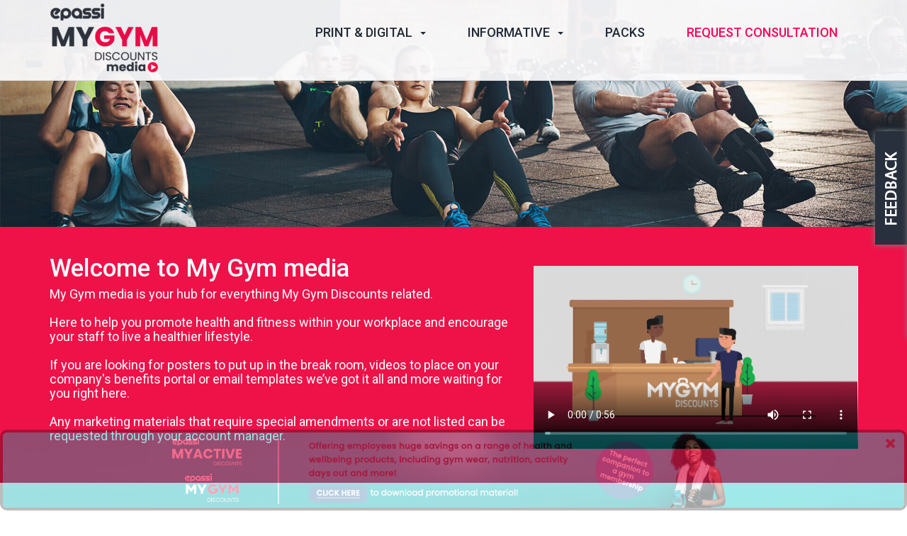

--- FILE ---
content_type: text/html; charset=UTF-8
request_url: https://mygymmedia.com/
body_size: 5791
content:
<!--<!DOCTYPE html PUBLIC "-//W3C//DTD XHTML 1.0 Transitional//EN" "http://www.w3.org/TR/xhtml1/DTD/xhtml1-transitional.dtd">-->
<!DOCTYPE HTML>
<html lang="en" xmlns="http://www.w3.org/1999/xhtml">
<head>
<base target="_parent" />
<meta http-equiv="Content-Type" content="text/html; charset=utf-8">
<meta http-equiv="X-UA-Compatible" content="IE=edge" />
<meta name="viewport" content="width=device-width, initial-scale=1" />
<meta name="viewport" content="width=device-width, initial-scale=1, maximum-scale=1, user-scalable=0"/>
<meta name="description" content="GymFlexMedia is media hub for everything MyGymDiscounts related."/>
<meta name="keywords" content="MyGymDiscounts Promotion Posters, Flyers , Banners, Infographics, Newsletter, Health Calendar, Packs"/>
<link rel="icon" href="../../favicon.ico" />
<title>My Gym Media</title>
<link href="https://mygymmedia.com/css/bootstrap.css" rel="stylesheet" />
<link href="https://mygymmedia.com/css/style.css?v=4343" rel="stylesheet" type="text/css" />
<link href="https://mygymmedia.com/css/owl.carousel.css" rel="stylesheet" type="text/css" />
<link href="https://mygymmedia.com/css/owl.theme.css" rel="stylesheet" type="text/css" />
<link href="https://mygymmedia.com/css/resposive-style.css?v=4343" rel="stylesheet" type="text/css" />
<link href="https://mygymmedia.com/css/ie10-viewport-bug-workaround.css" rel="stylesheet" />
<link href="https://mygymmedia.com/css/font-awesome.min.css" rel="stylesheet" />
<script src="https://mygymmedia.com/js/jquery.min.3.js" ></script>
<script src="https://mygymmedia.com/js/bootstrap.min.js" ></script>
<script src="https://mygymmedia.com/js/ie10-viewport-bug-workaround.js" ></script>
<script src="https://mygymmedia.com/js/owl.carousel.js" ></script>
<script src="https://mygymmedia.com/js/jquery.validate.19.js" ></script>
<script src="https://mygymmedia.com/fancybox/source/jquery.fancybox.js?v=2.1.5"></script> 
<script src="https://mygymmedia.com/js/jquery.datetimepicker.js"></script>
<link rel="stylesheet" href="https://mygymmedia.com/js/jquery.datetimepicker.css" media="screen" />
<link rel="stylesheet" href="https://mygymmedia.com/fancybox/source/jquery.fancybox.css?v=2.1.5" media="screen" />

<!-- Google tag (gtag.js) -->
<script async src="https://www.googletagmanager.com/gtag/js?id=G-2JQ9F4YS23"></script>
<script>
  window.dataLayer = window.dataLayer || [];
  function gtag(){dataLayer.push(arguments);}
  gtag('js', new Date());

  gtag('config', 'G-2JQ9F4YS23');
</script>
<style>
#map-canvas {
	height: 470px;
	width: 100%;
	padding: 0px;
	margin: 0px;
}
.gymflex_color_dot {
	float: right;
	padding: 0px;
	width: 100%;
	text-align: right;
	clear: both;
}
.gym_view_icon {
	text-align: right;
	float: right;
	margin-bottom: 10px;
}
#quick_post_code {
	padding: 4px;
}
</style>
</head>
<body onUnload="delete_cookie('nopopup')">
<header>
   <div class="navbar navbar-default navbar-fixed-top">
      <div class="container">
         <div class="navbar-header">
            <button data-target="#navbar" data-toggle="collapse" class="navbar-toggle collapsed" type="button">
            <span class="sr-only">Toggle navigation</span>
            <span class="icon-bar"></span>
            <span class="icon-bar"></span>
            <span class="icon-bar"></span>
            </button>
            <span class="sr-only">Toggle navigation</span>
            <span class="icon-bar"></span>
            <span class="icon-bar"></span>
            <span class="icon-bar"></span>
            <a href="https://mygymmedia.com" class="logo">
            <img src="https://mygymmedia.com/images/logo.png?v=5656" alt="logo" />
            </a>
         </div>
         <div class="navbar-collapse collapse" id="navbar">
            <ul class="nav navbar-nav">
               <li class="dropdown-nav">
                  <a style="cursor:pointer">Print &amp; Digital <span class="caret"></span>
                  </a>
                  <ul class="dropdown-option">
                     <li>
                        <a href="https://mygymmedia.com/banners_category.php" >Digital Imagery </a>
                     </li>
                     <li>
                        <a href="https://mygymmedia.com/campaign.php" >Posters </a>
                     </li>
                     <li>
                        <a href="https://mygymmedia.com/flyers.php" >Flyers </a>
                     </li>
                     <li>
                        <a href="https://mygymmedia.com/videos.php" >Videos </a>
                     </li>
                     <li>
                        <a href="https://mygymmedia.com/logos.php" >Logos </a>
                     </li>
                     <li>
                        <a href="https://mygymmedia.com/promotions.php" >Club Promotion </a>
                     </li>
                     <li>
                        <a href="https://mygymmedia.com/infographics.php" >Infographics </a>
                     </li>
                  </ul>
               </li>
               <li class="dropdown-nav">
                  <a style="cursor:pointer">Informative <span class="caret"></span>
                  </a>
                  <ul class="dropdown-option">
                     <li>
                        <a href="https://mygymmedia.com/newsletter.php" >Newsletter </a>
                     </li>
                     <li>
                        <a href="https://mygymmedia.com/healthtopics.php" >Health Topics </a>
                     </li>
                     <li>
                        <a href="https://mygymmedia.com/email_template.php" >Email Templates </a>
                     </li>
                     <li>
                        <a href="https://mygymmedia.com/calendar.php" >Wellness Calendar </a>
                     </li>
                     <li>
                        <a href="https://mygymmedia.com/request-club-visit.php" >Request Club Visit </a>
                     </li>
                     <li>
                        <a href="https://mygymmedia.com/support-docs.php" >Documents </a>
                     </li>
                     <li>
                        <a href="https://mygymmedia.com/proximity" >Proximity Report </a>
                     </li>
                  </ul>
               </li>
               <li>
                  <a href="https://mygymmedia.com/packs.php" >Packs </a>
               </li>
               <li>
                  <a href="https://mygymmedia.com/consultation.php" class="consultation">Request Consultation </a>
               </li>
            </ul>
         </div>
         <!--/.nav-collapse -->
      </div>
   </div>
</header>
<div class="clearfix"></div><div class="top_banner">
  <div class="dark-bg-plain"></div>
  <img src="images/home_banner.jpg" alt="home_banner" /> 
  <div class="top_banner_text">
    <div class="container">
      <!--<h1>Videos</h1>-->
    </div>
  </div>
</div>
<!--<section>-->
<div>
  <div class="welcome">
    <div class="container">
      <div class="row">
        <div class="col-md-7">
          <h3>Welcome to My Gym media</h3>
          
            <p>
My Gym media is your hub for everything My Gym Discounts related.<br />
<br />
Here to help you promote health and fitness within your workplace and encourage your staff to live a healthier lifestyle.<br />
<br />
If you are looking for posters to put up in the break room, videos to place on your company&#39;s benefits portal or email templates we&rsquo;ve got it all and more waiting for you right here.<br />
<br />
Any marketing materials that require special amendments or are not listed can be requested through your account manager.</p>          
        </div>
        <div class="col-md-5">
           <div class="wel_video" style="margin-top:15px;">
           <!-- <iframe width="458" height="258" frameborder="0" allowfullscreen="" src="MyGymMedia.mp4"></iframe>-->
            
             <!--<video width="458" height="258" poster="MGD_video_overlay.png" controls>-->
			 <video style="width:458px;height:258px;" poster="MGD_video_overlay.png" controls>
              	<source src="MyGymMedia.mp4" type="video/mp4">              
            	Your browser does not support the video tag.
            </video> 
            
            
            
            
            
          </div>
        </div>
      </div>
    </div>
  </div>
</div>
<script>
$(document).ready(function(){
	$("body").addClass("homemin");
});
</script>
<div>
   <div class="fitness-for-life">
      <div class="container">
         <div class="text-center">
            <h1>Select Promotional Material</h1>
         </div>
         <div class="row life-icons-bg">
            <div class="col-sm-3 col-xs-6">
               <div class="serviceBox">
                  <div class="services_icon life-icon-bg1"><a href="banners_category.php" ><img alt="Gymflex Banners" src="images/icons/Banners.png"  /></a></div>
                  <div class="services_title"><a href="banners_category.php" >Digital Imagery</a></div>
               </div>
            </div>
            <div class="col-sm-3 col-xs-6">
               <div class="serviceBox">
                  <div class="services_icon life-icon-bg1"> <a href="campaign.php" >  <img alt="Posters" src="images/icons/Posters.png"  /></a>  </div>
                  <div class="services_title"> <a href="campaign.php" >  Posters</a> </div>
               </div>
            </div>
            <div class="col-sm-3 col-xs-6">
               <div class="serviceBox">
                  <div class="services_icon life-icon-bg1"> <a href="flyers.php"><img alt="Flyers" src="images/icons/Flyer.png"  /></a></div>
                  <div class="services_title"> <a href="flyers.php" >Flyers</a></div>
               </div>
            </div>
            <div class="col-sm-3 col-xs-6">
               <div class="serviceBox">
                  <div class="services_icon life-icon-bg1"> <a href="packs.php" ><img alt="Gymflex packs" src="images/icons/Packs.png"  /></a></div>
                  <div class="services_title"> <a href="packs.php" >Packs</a></div>
               </div>
            </div>
            <div class="col-sm-3 col-xs-6">
               <div class="serviceBox ">
                  <div class="services_icon life-icon-bg1">  <a href="videos.php" ><img alt="Gymflex Videos" src="images/icons/Video.png"  /></a></div>
                  <div class="services_title"> <a href="videos.php" >Videos</a></div>
               </div>
            </div>
            <div class="col-sm-3 col-xs-6">
               <div class="serviceBox">
                  <div class="services_icon life-icon-bg1"> <a href="email_template.php" ><img alt="Gymflex Email Templates" src="images/icons/Email-Template.png"  /></a></div>
                  <div class="services_title"> <a href="email_template.php" >Email Templates</a></div>
               </div>
            </div>
            <div class="col-sm-3 col-xs-6">
               <div class="serviceBox ">
                  <div class="services_icon life-icon-bg1"><a href="calendar.php"> <img alt="Health Calendar" src="images/icons/health_calendar_icon.png"  /></a></div>
                  <div class="services_title"> <a href="flipbook.php">Wellness Calendar</a></div>
               </div>
            </div>
            <div class="col-sm-3 col-xs-6">
               <div class="serviceBox">
                  <div class="services_icon life-icon-bg1"> <a href="request-club-visit.php" ><img alt="Request Club Visit" src="images/icons/Request-Club-Visit.png"  /></a></div>
                  <div class="services_title"><a href="request-club-visit.php" >Request Club Visit</a></div>
               </div>
            </div>
            <div class="col-sm-3 col-xs-6">
               <div class="serviceBox">
                  <div class="services_icon life-icon-bg1"> <a href="promotions.php" ><img alt="Gymflex Club Promotion" src="images/icons/Club-Promotion.png"  /></a></div>
                  <div class="services_title"> <a href="promotions.php" >Club Promotion</a></div>
               </div>
            </div>
            <div class="col-sm-3 col-xs-6">
               <div class="serviceBox">
                  <div class="services_icon life-icon-bg1"> <a href="logos.php"><img alt="Logos" src="images/icons/Logos.png"  /></a></div>
                  <div class="services_title"> <a href="logos.php">Logos</a></div>
               </div>
            </div>
            <div class="col-sm-3 col-xs-6">
               <div class="serviceBox">
                  <div class="services_icon life-icon-bg1"><a href="support-docs.php" ><img alt="Gymflex support documents" src="images/icons/Documents.png"  /></a></div>
                  <div class="services_title">  <a href="support-docs.php" >Documents</a></div>
               </div>
            </div>
         </div>
      </div>
   </div>
</div>
<div class="success_sec">
   <div class="container">
      <div class="row">
         <div class="col-sm-4">
            <div class="success_wrap">
               <h3>20+ YEARS</h3>
               <P>Successfully <br>delivering gym <br>benefits</P>
            </div>
         </div>
         <div class="col-sm-4">
            <div class="success_wrap">
               <h3>Savings</h3>
               <P>for 1000s of the <br>UKs largest <br>employers</P>
            </div>
         </div>
         <div class="col-sm-4">
            <div class="success_wrap">
               <h3>3,600+ </h3>
               <P>gyms and health <br>clubs across the <br>UK and Ireland</P>
            </div>
         </div>
      </div>
   </div>
</div>
<div>
  	<div class="participatea">
  	<div class="container">
    <div class="text-center">
      <h1>Participating Gyms and Health Clubs</h1>    
    </div>
    <div class="row" id="logosa">
		<div id="participating-gymss" class="owl-carousela owl-themes">
					
					<div><img style="width:170px;" alt="Participating-gyms" src="https://mygymmedia.com/gyms/1477574604.jpg" /></div>
								
					<div><img style="width:170px;" alt="Participating-gyms" src="https://mygymmedia.com/gyms/1679980254.jpg" /></div>
								
					<div><img style="width:170px;" alt="Participating-gyms" src="https://mygymmedia.com/gyms/1475842920.png" /></div>
								
					<div><img style="width:170px;" alt="Participating-gyms" src="https://mygymmedia.com/gyms/1679980407.jpg" /></div>
								
					<div><img style="width:170px;" alt="Participating-gyms" src="https://mygymmedia.com/gyms/1476098682.jpg" /></div>
								
					<div><img style="width:170px;" alt="Participating-gyms" src="https://mygymmedia.com/gyms/1679980288.jpg" /></div>
								
					<div><img style="width:170px;" alt="Participating-gyms" src="https://mygymmedia.com/gyms/1484051420.jpg" /></div>
								
					<div><img style="width:170px;" alt="Participating-gyms" src="https://mygymmedia.com/gyms/1476886022.jpg" /></div>
								
					<div><img style="width:170px;" alt="Participating-gyms" src="https://mygymmedia.com/gyms/1476886421.jpg" /></div>
								
					<div><img style="width:170px;" alt="Participating-gyms" src="https://mygymmedia.com/gyms/1476887213.jpg" /></div>
								
					<div><img style="width:170px;" alt="Participating-gyms" src="https://mygymmedia.com/gyms/1679981654.png" /></div>
								
					<div><img style="width:170px;" alt="Participating-gyms" src="https://mygymmedia.com/gyms/1476887659.jpg" /></div>
								
					<div><img style="width:170px;" alt="Participating-gyms" src="https://mygymmedia.com/gyms/1480609134.jpg" /></div>
								
					<div><img style="width:170px;" alt="Participating-gyms" src="https://mygymmedia.com/gyms/1480609268.jpg" /></div>
					 
	  	</div>
    </div>
  	</div>
  	</div>
</div><script>
$.fn.suga = function(options) {
    var settings = $.extend({
        'transitionSpeed': 3000,
        'snap': false
    }, options);

    var $this = $(this);
    // add plugin specific classes
    $this.addClass('suga-slider-wrap');
    $this.children('ul').addClass('suga-slider-group');
    $this.find('li').addClass('suga-slide');

    // caching $$$
    var $slide = $('.suga-slide'),
        $firstEl = $('.suga-slide:first'),
        $group = $('.suga-slider-group'),
        $wrap = $('.suga-slider-wrap');

    var slideWidth = $slide.outerWidth(),
        slideHeight = $('.suga-slide').height(),
        slideCount = $slide.length,
        totalWidth = slideWidth * slideCount;

    // set width on group element
    $group.width(totalWidth);
    $wrap.height(slideHeight);
    $wrap.wrap('<div class="suga-container"></div>');

    // add first class at start
    if (!$group.find($firstEl).hasClass("suga-first")) {
        $group.find($firstEl).addClass("suga-first");
    }

    // lets move baby
    var transitionSnap = function() {
        var $firstEl = $group.find('.suga-first').html();
        $group.find('.suga-first').animate({
            'margin-left': '-' + slideWidth + 'px'
        }, function() {
            $group.append('<li class="suga-slide">' + $firstEl + '</li>');
            $(this).remove();
            $group.find('li:first').addClass("suga-first");

        });
    };

    var transitionScroll = function() {
        var $firstEl = $group.find('.suga-first').html();
        $group.find('.suga-first').animate({
            'margin-left': '-' + slideWidth + 'px'
        }, settings.transitionSpeed, 'linear', function() {
            $group.append('<li class="suga-slide">' + $firstEl + '</li>');
            $(this).remove();
            $group.find('li:first').addClass("suga-first");
            transitionScroll();
        });
    };

    if (settings.snap) {

        window.setInterval(transitionSnap, settings.transitionSpeed);
    } else {
        transitionScroll();
    }
}

$(window).load(function() {
    $('#logos').suga({
        'transitionSpeed': 2000,
        'snap': true
    });

    $(".suga-container").toggle();
});
</script>
<div class="footer-outer">
  <div class="footer-sec" >
    <div class="container">
      <div class="row">
        <div class="col-md-4 col-sm-4 col-xs-12">
          <div class="footer-links left-right-border">
            <ul>
              <li><a href="https://mygymmedia.com/index.php">Home</a></li>
              <li><a href="https://mygymmedia.com/banners_category.php" >Digital Imagery</a></li>
              <li><a href="https://mygymmedia.com/campaign.php" >Posters</a></li>
              <li><a href="https://mygymmedia.com/flyers.php" >Flyers </a></li>
              <li><a href="https://mygymmedia.com/videos.php" >Videos </a></li>
              <li><a href="https://mygymmedia.com/logos.php" >Logos </a></li>
              <li><a href="https://mygymmedia.com/promotions.php" >Club Promotion</a></li>
              <li><a href="https://mygymmedia.com/infographics.php" >Infographics</a></li>
              <li><a href="https://mygymmedia.com/newsletter.php" >Newsletter</a></li>
              <li><a href="https://mygymmedia.com/healthtopics.php" >Health Topics</a></li>
              <li><a href="https://mygymmedia.com/email_template.php" >Email Templates</a></li>
              <li><a href="https://mygymmedia.com/calendar.php" >Wellness Calendar</a></li>
              <li><a href="https://mygymmedia.com/request-club-visit.php" >Request Club Visit</a></li>
              <li><a href="https://mygymmedia.com/consultation.php" >Request Consultation</a></li>
              <li><a href="https://mygymmedia.com/support-docs.php" >Documents</a></li>
              <li><a href="https://mygymmedia.com/proximity" >Proximity Report</a></li>
              <li><a href="https://mygymmedia.com/faq.php">Faq</a></li>
            </ul>
          </div>
        </div>
        <div class="col-md-4 col-sm-4 col-xs-12 ">
          <div class="aboutus aboutus_main_logo"> <img src="https://mygymmedia.com/images/footer_logo.png?v=3" title="gymflex" alt="gymflex logo"  /> </div>
          <div class="aboutus_iso"><img src="https://mygymmedia.com/images/ISO27001_logo.webp" title="ISO-27001" alt="ISO-27001" /></div>
        </div>
        <div class="col-md-4 col-sm-4 map-bg col-xs-12">
          <div class="footer-right" >
            <div class="footer-arrow footer-map-text pull-right"> 
            
            
            <span>Epassi UK Ltd<br/>Rockwood House<br/>9-17 Perrymount Road<br/>Haywards Heath<br/>RH16 3TW</span>
            
              </div>
          </div>
        </div>
      </div>
    </div>
  </div>
</div>
<footer>
  <div class="footerBG">
    <div class="container">
      <p>Copyright &copy; 2026 Epassi, All Rights Reserved. Website Designed & Developed by: <a href="https://www.dotsquares.com" target="_blank"><span><img src="https://mygymmedia.com/images/dotsquares-logo.png" alt="dotsquares" width="11" height="11" /></span>Dotsquares</a></p>
    </div>
  </div>
</footer>
<script>  

  $(document).ready(function(){	  
      $("#participating-gymss").owlCarousel({
        slideSpeed : 900,		  
        paginationSpeed : 400,		  
        autoPlay: true,		  
        navigation : true, 		  
        pagination : false,	  		 
        items :6,		  		  
        loop:true,		  		  		   
        itemsDesktop : [1199,4],          
        itemsDesktopSmall : [980,3],          
        itemsTablet: [768,2],           
        itemsMobile : [479,1]
      });	

      $("#participating-logos").owlCarousel({
        slideSpeed : 900,
        paginationSpeed : 400,
        autoPlay: true,
        navigation : true, 
        pagination : false,		 
        items :6,
      });	

      $("#campaign-banner").owlCarousel({
        slideSpeed : 900,
        paginationSpeed : 400,
        autoPlay: true,
        navigation : true, 
        pagination : false,		 	 
        nav:true,
        items :1,
      });	
  }); 
   
</script> 
<script src="https://mygymmedia.com/fancybox/source/jquery.fancybox.js?v=2.1.5"></script> 
<script src="https://mygymmedia.com/js/jquery.datetimepicker.js"></script>
<link rel="stylesheet" href="https://mygymmedia.com/js/jquery.datetimepicker.css" media="screen" />
<link rel="stylesheet" href="https://mygymmedia.com/fancybox/source/jquery.fancybox.css?v=2.1.5" media="screen" />
<script src="https://mygymmedia.com/js/custon-code.js?v=1.0"></script>
<script src="https://mygymmedia.com/js/script.js"></script>
<script type="text/javascript" src="https://mygymmedia.com/js/jquery.validate_1_9.min.js"></script>
<script type="text/javascript" src="https://mygymmedia.com/js/jquery.alphanumeric.js"></script>
<link rel="stylesheet" href="https://mygymmedia.com/css/feedback_slider.css"/>
<script src="https://mygymmedia.com/js/feedback_slider.js"></script>
<div id="slider" style="right:-342px;">
  <div id="sidebar" onclick="open_panel()"> <img src="https://mygymmedia.com/images/feedback.png" alt="Feedback"/> </div>
  <div id="slider_header">
    <form name="feedback_frm" id="feedback_frm" method="post" >
    <input type="hidden" name="CSRFToken" id="CSRFToken" value="45316862736b56614b4a6e796d744e395a6c786349386a69517a3748584f6566" />
      <h2>Feedback</h2>
      <p>Please Write Your Feedback Here.</p>
      <input type="text" name="feed_name" id="feed_name" value="" placeholder="Your Name" />
      <input type="text" name="feed_email"  id="feed_email" value=""  placeholder="Your Email" />
      <input type="text" name="feed_workplace" id="feed_workplace" value=""  placeholder="Your Work Place" />
      <textarea id="feed_message"  placeholder="Your Comment / Feedback" ></textarea>
      <div style="float:left" id="submit_box">
        <button type="submit" class="btn_play commentbtn" >Send Message</button>
      </div>
      <img src="https://mygymmedia.com/images/loading_horizontal.gif" style="display:none" alt="loading" />
    </form>
  </div>
</div>
<script>
$(document).ready(function(){
   		var validator = $("#feedback_frm").validate({
          rules: {
            feed_name: {
              required: true			
            },
            feed_email: {
              required: true,
            email: true,
              minlength:6,
              maxlength:50			   
            },
            feed_workplace:{
              required : true			  
            },
            feed_message:{
              required : true			  
            }			   
          },
			 
			submitHandler: function(form)
			{
				save_feedback_details();  
      }				 
		});			
});
</script>
<div class="bottom-popup" id="slider_bottom" style="display:none"> <span title="Close" onclick="slideOutBottom()" class="fa fa-close bottom_close_icon"></span>
  <div class="popup-inner" >
    <div class="popup-inner-img" ><a onclick="sub_log_token()" target="_blank" href="https://myactivemedia.com"><img src="images/bnr1.jpg?t=786876" /></a></div>
  </div>
</div>
<style>
.bottom-popup {
  position: fixed;
  bottom: 0;
  width: 100%;
  z-index: 99;
}
.popup-inner {
  width: auto;
  text-align: center;
}
.popup-inner img {
  border: 4px solid rgba(0, 0, 0, 0.7);
  border-radius: 10px;
  margin: 0 auto;
  width: 100%;
}
.bottom_close_icon {
  float: right;
  font-size: 20px;
  padding: 5px;
  position: relative;
  right: 10px;
  cursor: pointer;
  top: 34px;
}

</style>
<script>
function slideOutBottom()
{
	var el = $('#slider_bottom');  
	el.fadeOut(1000);
	sessionStorage.closethis = '1';		
}
function slideInBottom()
{
	var el = $('#slider_bottom');  
	el.fadeIn(1000);		
}
$(document).ready(function ()
{
	if (!sessionStorage.closethis)
	{	
		setTimeout("slideInBottom()",3000);
	}	
});

function sub_log_token()
{	
	
		
	var sub_log_token = '79944-9772257890';				
	
		$.ajax({
			
				type: "POST",
				url: "bottom_popup_log.php",	
				data: {sub_log_token : sub_log_token },
				cache: false,
				success: function(html)
				{
					//---------------------------------------------------					
				}			
			});
		
	return true;	
}

</script>
</body></html>

--- FILE ---
content_type: text/css
request_url: https://mygymmedia.com/css/style.css?v=4343
body_size: 13779
content:
@import url('https://fonts.googleapis.com/css?family=Roboto:300,400,500,700,900');
/*font-family: 'Roboto', sans-serif;*/
@font-face { 
    font-family: 'ralewaymedium';
    src: url('../fonts/Raleway-Medium-webfont.eot');
    src: url('../fonts/Raleway-Medium-webfont.eot?#iefix') format('embedded-opentype'),
         url('../fonts/Raleway-Medium-webfont.woff') format('woff'),
         url('../fonts/Raleway-Medium-webfont.ttf') format('truetype'),
         url('../fonts/Raleway-Medium-webfont.svg#ralewaymedium') format('svg');
    font-weight: normal;
    font-style: normal;
}
@font-face {
    font-family: 'oswaldbold';
    src: url('../fonts/Oswald-Bold-webfont.eot');
    src: url('../fonts/Oswald-Bold-webfont.eot?#iefix') format('embedded-opentype'),
         url('../fonts/Oswald-Bold-webfont.woff') format('woff'),
         url('../fonts/Oswald-Bold-webfont.ttf') format('truetype'),
         url('../fonts/Oswald-Bold-webfont.svg#oswaldbold') format('svg');
    font-weight: normal;
    font-style: normal;
}

@font-face {font-family: "Helvetica";
  src: url("../fonts/Helvetica.eot"); /* IE9*/
  src: url("../fonts/Helvetica.eot?#iefix") format("embedded-opentype"), /* IE6-IE8 */
  url("../fonts/Helvetica.woff2") format("woff2"), /* chrome、firefox */
  url("../fonts/Helvetica.woff") format("woff"), /* chrome、firefox */
  url("../fonts/Helvetica.ttf") format("truetype"), /* chrome、firefox、opera、Safari, Android, iOS 4.2+*/
  url("../fonts/Helvetica.svg#Helvetica") format("svg"); /* iOS 4.1- */
}


@font-face {
    font-family: 'BigNoodleTitling';
    src: url('../fonts/BigNoodleTitling.eot');
    src: url('../fonts/BigNoodleTitling.eot?#iefix') format('embedded-opentype'), url('../fonts/BigNoodleTitling.woff') format('woff'), url('../fonts/BigNoodleTitling.ttf') format('truetype');
    font-weight: normal;
    font-style: normal;
}




/*=========================================================================================*/
body {
	font-family: 'Roboto', sans-serif;
	font-weight: normal;
	overflow-x: hidden;
    padding-top: 112px;
    display: flex;
    flex-direction: column;
    min-height: 100vh;
}
.footer-outer{margin-top: auto;}
table, tr, td, th, h1, h2, h3, h4, h5, h6, div, span, ul, img, li, ol, a, input, button, strong, textarea, p {
	padding: 0px;
	margin: 0px;
	font-weight: normal;
	text-decoration: none !important;
	outline: none;
	font-family: 'Roboto', sans-serif;
}

body.homemin{
padding-top: 0px;
} 


.innerBg_slidCnt {
	width: 80%;
	margin: auto;
	padding-top: 150px;
	text-align: center;
	font-size: 46px;
	color: #fff;
}
.headerNaviBar {
	width: 100%;
}
.headerNaviBar_inner {
	background: #005796;
	width: 100%;
	min-height: 99px;
	padding-top: 20px;
}
.logo {
	float: left;
	width: auto;
	font-size: 32px;
	color: #fff;
	text-decoration: none;
	padding: 5px 0 0px 0px;
}
.navbar {
	margin-bottom: 0px;
	border: none;
}
.navbar-nav > .active > a, .navbar-nav > .active > a:hover, .navbar-nav > .active > a:focus {
	color: #109afb !important;
	border-bottom: 2px solid #109afb;
	background: none !important;
}

.navbar-default .navbar-nav{
    float: none;
    margin:21px 0 10px;
    width: 100%;
    text-align: right;

}

.navbar-default .navbar-nav > li > a{
font-size: 18px;
    color: #222a37;
    font-weight: 500;
       text-transform: uppercase;
}


.navbar-default .navbar-nav > li.dropdown-nav ul.dropdown-option{
display: none;
position: absolute;
border: 1px solid rgba(0, 0, 0, 0.15);
width: 221px;
box-shadow: 0 6px 12px rgba(0, 0, 0, .175);
-webkit-box-shadow: 0 6px 12px rgba(0, 0, 0, .175);
-ms-box-shadow: 0 6px 12px rgba(0, 0, 0, .175);
-moz-box-shadow: 0 6px 12px rgba(0, 0, 0, .175);
background:#f6f4f5; 
list-style: none;
padding: 10px 0;
text-align: left;
}

.navbar-default .navbar-nav > li.dropdown-nav ul.dropdown-option li a{
font-size: 16px;
    color: #222a37;
    font-weight: 500;
    display: block;
    padding: 1px 26px;
    text-transform: none;
}

.navbar-default .navbar-nav > li.dropdown-nav ul.dropdown-option li a:hover{
color:#ee1249;
text-decoration:none;

}

/*18-03-2019*/
.logos_main_block .gym_bg .promotion_gym_logo
{
    margin: 15px 54px;
}

.logos_main_block .gym_bg .promotion_gym_logo img {
    width: 100%;	 
}

.logos_main_block .gym_bg .promotion_download {    
    min-height: 54px;
    text-align: center;
}

.logos_main_block .gym_bg .promotion_download a {
    display: inline-block;
    margin: 0 0 6px;
}

.logos_main_block .gym_bg .promotion_download a span {
    background: #f7902b none repeat scroll 0 0;
    color: #fff;
    display: inline-block;
    font-size: 22px;
    min-width: 77px;
    padding: 4px 68px;
    text-align: center;
    text-decoration: none;
    white-space: nowrap;
}
.promo_img_box
{
	width:100%;
}

.promo_img_box img
{
	width:100%;
}

.modal-dialog
{
    width: 750px;
    margin: 180px auto;
}

.close, .close:hover, .close:focus
{   
	opacity: 1 !important;	
	position: absolute;
	top: -9px;
	right: -12px;
	width: 30px;
	height: 30px;
	cursor: pointer;
	z-index: 1103;		
}

.modal-body {  
    padding: 5px;
    background: #232b3a;
}
.modal-content, .modal-body {

    border-radius: 8px;
	 padding: 5px;
    background: #232b3a;

}
/*18-03-2019*/


.navbar-default .navbar-nav > li.dropdown-nav:hover ul.dropdown-option{ display: block; }


.navbar-default .navbar-nav > li {
    float: none;
    display: inline-block;
    margin: 0 13px;
}

.navbar-nav > li > a:hover {
	color:#ee1249 !important;	
}

.navbar-nav > li > a.active {
    color: #ee1249 !important;	
}


.navbar-collapse collapse {
	border: none;
}
.navbar {
background:rgba(251, 251, 253, 0.93);
border-bottom: solid 1px #dadada;
}

.navbar .navbar-nav li.dropdown{
    width: auto;
    height: auto;
    overflow: visible;
    background: none;
    background-image: none;
}

.container {
	max-width: 1170px;
	margin: 0 auto
}
.active {	
}
.banner-sec {
	width: 100%;
	height: 100%;
	background-size: cover;
	position:relative;
}
.login-sec {	
	    width: 100%;
    text-align: center;
    display: inline-block;
    padding: 0px 250px;
}

a.btn_login {
	text-decoration: none;
	background: #ee1249;	
	padding: 2px 40px;
	text-align: center;
	font-size: 60px;
	font-weight: bold;
	color: #fff;
	margin-top: 22px;
	
	 font-family: 'oswaldbold';
	text-transform: uppercase
}
.text-contant {
	display: inline-block;
	text-align: center;
	color: #fff;
	margin-top: 15px;
	font-size: 18px;
	line-height: 20px;
}
.titleBorder {
	background: url(../images/heading-bottom-img.png) no-repeat 50% 0;
	height: 18px;
	width: 100%;
	margin-top: 20px;
}


a.consultation
{
	color:#ff0054 !important;	
}

.navbar-nav > li > a.consultation:hover
{
	color:#ee1249 !important;	
}

.navbar-nav > li > a.consultation.active
{
	color:#ee1249 !important;	
}


/********************************/
/*       Slides backgrounds     */
/********************************/
.slider {
	width: 100%;
	float: left;
}
/*participate 
==================================*/

.participatea,
.participate {
	padding: 40px 0;
}

.participatea h1,
.participate h1 {
	font-size: 35px;
	color: #232b38;
	text-align: center;
	display: inline-block;
	font-weight: 400;
	padding: 0;
	margin: 0;
	text-transform: none;
}

.participate strong {	
	font-weight: 400;
}
.welcome strong {
	text-transform: uppercase;
	font-weight: 600;
}
.participate-logos {
	margin-top: 34px;
}
#participating-logos .owl-wrapper .item {
	width: 100%;
	display: block;
	text-align: center;
}

.participatea .owl-carousel {
    margin-top:18px;
    margin-bottom: 0px;
}

.participatea .owl-carousel .owl-wrapper .owl-item div {
    background: #fff;
/*     box-shadow:0 0px 1px 0px #cccccc;
    -webkit-box-shadow:0 0px 1px 0px #cccccc;
    -ms-box-shadow:0 0px 1px 0px #cccccc; */
/*     border-radius: 3px;
    -moz-border-radius: 4px;
    -webkit-border-radius: 4px;
    -ms-border-radius: 4px;
    -o-border-radius: 4px; */
    border: 1px solid #ebebeb;
        padding: 14px;
          margin: 14px;
}

.participatea .owl-carousel .owl-wrapper .owl-item div img{
    backface-visibility: hidden;
/*     filter: grayscale(100%);
 */    transition: all 0.6s ease 0s;
    width: auto;
    max-width: 100%;
    margin: 0 auto;
    display: block;
}

.participatea .owl-carousel .owl-wrapper .owl-item div img:hover {
    filter: none;
}

.participatea .owl-carousel .owl-buttons .owl-prev{
background: url('../images/left_arrow.jpg') no-repeat;
    text-indent: -9999px;
    width: 35px;
    height: 43px;
    padding: 0px;
    margin: 0px;
    position: absolute;
    left: -38px;
    top:35%;
    background-color: transparent;
    cursor: pointer;
}

.participatea .owl-carousel .owl-buttons .owl-next{
background: url('../images/right_arrow.jpg') no-repeat;
    text-indent: -9999px;
    width: 35px;
    height: 43px;
    padding: 0px;
    margin: 0px;
    position: absolute;
    right: -38px;
    top:35%;
    background-color: transparent;
    cursor: pointer;
}


.gym_icon{
    width: 150px;
    height: 150px;
    text-align: center;
    padding: 26px;
    border-radius: 50%;
    position: relative;
    margin: 10% auto ;   
}

.gym_icon img
{
    max-width: 142px; 
}

/*welcome
==================================*/
.welcome {
	padding: 16px 0;
	background: #282F3D;
}

.welcome strong {
	text-transform: none;
	font-weight: 600;
}


.participate-logos {
	margin-top: 34px;
}
#participating-logos .owl-wrapper .item {
	width: 100%;
	display: block;
	text-align: center;
}
/*welcome
==================================*/
.welcome {
	padding:40px 0;
	background: #ee1249;
}

.welcome .wel_video iframe{
width: 100%;
}

.welcome .wel_video video{
width: 100%;
}




.welcome h3 {
    color: #fff;    
    font-size: 35px;
    font-weight: 500;
    padding: 0;
    text-transform: none;
    position: relative;
	text-align:left;
	margin-top:0px; 
}

.welcome p{
    color: #fff;
    text-align: left;
    font-size: 18px;
    line-height: 20px;
    max-width: 100%;
    padding: 0;
    width: auto;
    font-weight:400;
    margin: 7px 0 16px;
}

.welcome p br,
.welcome p:empty{
/*display: none;*/	
}


.video-sec {	
   padding-bottom: 33px;
    padding-top: 33px;
	text-align: center;
}
.video-sec img {
    background: #fff none repeat scroll 0 0;    
    height: auto;
    max-width: 100%;
    
}


.success_sec{
background:#28303c; 
padding: 40px 0;
}

.success_wrap{
border: solid 4px #fff;
    padding: 57px 15px;
    text-align: center;
    width: 100%;
    max-width: 271px;
    margin: 0 auto;

}

.success_wrap h3{
    font-weight: 500;
    font-size: 35px;
    color: #fff;
    margin: 0px;
    padding: 0px;
}

.success_wrap p{
font-weight: 300;
    font-size: 30px;
    color: #fff;
    margin: 0px;
        line-height: 37px;
    padding: 0px;
}


/*fitness-for-life
==================================*/
.fitness-for-life {
	width: 100%;
	padding:40px 0;
	background-color:#FFFFFF;
	
}
.fitness-for-life h1 {
   color: #232b38;
    display: inline-block;
    font-size: 35px;
    font-weight: 400;
    margin: 0 0 16px;
    padding: 0;
    text-align: center;
}

.fitness-for-life strong {
	text-transform: uppercase;
	font-weight: 600;
}
.life-icons-bg {
  padding: 0px;
  padding-left:40px;
  padding-right:40px;
}

.life-icon-bg2 {
	background: #ff6b51
}
.life-icon-bg3 {
	background: #3c89b5
}
.life-icon-bg4 {
	background: #5b5782
}
.life-icon-bg5 {
	background: #49b74c
}
.life-icon-bg6 {
	background: #863cb5
}



.seperation-border {
	background: #e3e9f5;
	height: 1px;
	width: 100%;
	float: left;
}
.seperation-border-left-right {
	border-left: 1px solid #e3e9f5;
	border-right: 1px solid #e3e9f5;
}
.serviceBox {
  padding: 15px;
}
.services_icon {
	width: 140px;
	height: 140px;
	text-align: center;
	padding: 0px;
	 border-radius: 50%;
	position: relative;
	margin: auto
}
.services_icon img { max-width:100%;
    margin: 2px 0 0 0;
}
.services_title a{
	color: #616161;
}
	
.services_title {
   color: #616161;
    font-size: 16px;
    text-align: center;
    margin-top: 10px;
    text-transform: none;
    margin-bottom: 2px;
}
.serviceBox p {
	color: #c0c0c0;
	font-size: 16px;
	text-align: center;
}
.icoBoxArea {
	text-align: center;
	height: 55px;
}
/*Contact CSS
============================*/
.contactBg {
	width: 100%;
	float: left;
	padding: 100px 0 60px 0;
}
.contactBg h1 {
	font-size: 45px;
	color: #009cff;
	text-align: center;
	position: relative;
	top: -48px;
	background: #fff;
	display: inline-block;
	padding: 0 20px
}
.contactBg h2 {
	font-size: 20px;
	color: #7d7d7d;
	text-align: left;
	margin: 0 0 20px 0;
}
.mapView {
	width: 100%;
	margin-bottom: 20px;
	float: left;
}
.mapView iframe {
	width: 100%
}
.addressSerBlock {
	width: 100%;
	float: left;
	margin-bottom: 25px;
}
.addressSerBlock a {
	margin-right: 10px;
}
a.fb {
	background: url(../images/fb.png) no-repeat;
	height: 35px;
	width: 35px;
	display: inline-block;
	transition: all 0.3s ease 0s;
}
a.fb:hover {
	background: url(../images/fb-hover.png) no-repeat;
}
a.tw {
	background: url(../images/tw.png) no-repeat;
	height: 35px;
	width: 35px;
	display: inline-block;
	transition: all 0.3s ease 0s;
}
a.tw:hover {
	background: url(../images/tw-hover.png) no-repeat;
}
a.in {
	background: url(../images/in.png) no-repeat;
	height: 35px;
	width: 35px;
	display: inline-block;
	transition: all 0.3s ease 0s;
}
a.in:hover {
	background: url(../images/in-hover.png) no-repeat;
}
a.go {
	background: url(../images/go.png) no-repeat;
	height: 35px;
	width: 35px;
	display: inline-block;
	transition: all 0.3s ease 0s;
}
a.go:hover {
	background: url(../images/go-hover.png) no-repeat;
}
.iconBlock {
	float: left;
	margin-right: 5px;
	width: 40px;
}
.icoSetting {
	color: #009cff;
	font-size: 28px;
	margin: auto;
	text-align: center !important;
	width: 100%;
}
.contactBg input {
	border: 1px solid #c8c8c8;
	padding: 5px;
	height: 42px;
	font-size: 14px;
	border-radius: 0px;
}
.contactBg textarea {
	border: 1px solid #c8c8c8;
	padding: 5px;
	height: 100px;
	font-size: 14px;
	border-radius: 0px;
}
.submitBtn {
	background: #fff none repeat scroll 0 0;
	border-radius: 0px;
	color: #009cff;
	font-size: 14px;
	padding: 10px 30px;
	text-align: center;
	border: 1px solid #009cff;
	float: right;
	transition: all 0.3s ease 0s;
}
.submitBtn:hover {
	background: #009cff none repeat scroll 0 0;
	color: #fff;
	text-decoration: none;
	border: 1px solid #009cff;
}
/*Testimonioals CSS
============================*/




.testimonials-simple {
	background: url(../images/testimonials-bg.png) repeat;	
	height:333px;
	position:relative;
}

.testimonials-nested {	
	padding: 50px 0;
	
}



#owl-demo .item {
	color: #FFF;
	text-align: center;
	width: 95%;
	height: auto;
}
.testimonials p {
    font-size: 18px;
    font-weight: normal;
    margin-bottom: 23px;
}
.name-and-location {
	color: #ee1249;
	display: inline-block;
	margin-bottom: 20px;
	font-size: 16px;
	font-weight: 600;
	text-transform: uppercase
}
.slider.owl-theme .owl-controls .owl-buttons div {
	background: url(../images/arrows.png) repeat;
	height: 18px;
	width: 30px; /*color: transparent;*/
	text-indent: -9999px;
	border: none;
	cursor: pointer;
	margin: 0 15px;
	padding: 0;
	opacity: 1;
	-ms-filter: "progid:DXImageTransform.Microsoft.Alpha(Opacity=100)";
}
.slider.owl-theme .owl-controls .owl-buttons .owl-prev {
	background: url(../images/arrows.png) no-repeat 0px;
}
.slider.owl-theme .owl-controls .owl-buttons .owl-next {
	background: url(../images/arrows.png) no-repeat -40px;
}
/*Footer CSS
============================*/
.footer-sec {
	background:#282f3d;
    padding: 40px 0 0;
	width: 100%;
	float: left;
	font-size: 15px;
	color: #fff;	
	border-top: solid 1px #eee;
}
.footer-logo {
	margin-bottom: 30px;
}
.addText {
	color: #fff;
	font-size: 14px;
	margin: 0px;
	line-height: 16px
}
.footer-sec h2 {
	font-size: 18px;
	margin-bottom: 10px;	
	font-weight: 600;
	color:#252935; 
}
.footer-sec ul {
	margin:0 0 0 2px;
	padding: 0;
	list-style-type: none
}
.footer-sec ul li a {
	text-decoration: none;
	list-style-type: none;
	padding: 0;
	margin: 0 10% 2px  0;
	font-size: 14px;
	width: 40%;
	float: left;
	color: #d4d5d6;
	font-weight: 300;
}
.footer-sec ul li a:hover {
	text-decoration: none;
	color: #ee1249
}
.left-right-border {
	border-left: 1px solid #555;
	border-right: 1px solid #555;
}
.map-bg {
	/*background: url(../images/uk_dot_map.png) no-repeat 100px 0;*/
	max-width: 100%;
	
}
.footer-img img {
	margin: 20px 0 46px 0;
}
.footer-arrow {
	position: absolute;
	right: 0;
	 bottom: 207px;
}
.footerBG {
	background: #ee1249;
	width: 100%;
	float: left;
	font-size: 15px;
	color: #272727;
	padding:9px 0;
	text-align: center
}
.footer-links {
width: 100%;
display: inline-block;
 padding: 0 0 15px 15px;
 margin-bottom: 16px;
 border:none;
}
.footer-sec .aboutus{
    max-width: 53%;
    /*margin-top: 44px;*/
    float: left;
    margin-left: 29px;
}

.footer-sec .aboutus_iso img,
.footer-sec .aboutus img {
    width: 100%;
}

.footer-sec .aboutus_iso {
    max-width: 30%;
    margin-top: 5px;
    float: right;
}


.navbar-toggle {
	margin-top: 30px
}
.btn_submit {
	 position: relative;
    text-align: center;
}
.footerBG p {
	font-size: 12px;
	color: #fff;	
}
.footerBG span {
	display: inline-block;
	margin: 0 10px;
}
.footerBG a {
	color: #fff;
	text-decoration: underline
}
.social-logos-sec {
	display: inline-block;
	text-align: center;
	width: auto;
	margin:10px 0 20px 0;
}
.social-logos-sec ul {
	display: block;
	margin: 0;
	padding: 0;
}
.social-logos-sec ul li {
	display: inline-block;
	list-style: outside none none;
	width: auto;
}






/* Inner page */

/*Fitness Section */
.fitness_box{
	width: 100%;
	
	text-align: center;
	padding: 15px;
	display: inline-block;
	
}

.fitness_box img{width:100%}

.fitness-images-bg {
    background: #efefef;
    
    border-radius: 10px;
    padding: 40px 20px;
    width: 100%;
    display: inline-block;
}

/*Election Window Section */
.election_window {
	width: 100%;
	padding: 36px 0;
	/*background-color:#EDEDED;*/
	
}
.time_con {
  margin: 0 auto;
  max-width: 850px;
}
.logo-box > img {
  max-width: 100%;
}
.election_window h1{color:#8e8e8e; font-size:40px;font-weight: 500; margin: 0; padding: 0;}

.recent_voucherIn{ max-width: 800px; margin: 0 auto; padding: 0 15px;}
.countdown {
  margin: 40px 0;
  /*max-width: 640px;*/
}

.clock-item .inner {
	height: 0px;
	padding-bottom: 100%;
	position: relative;	
/*	width: 116px;*/
}

.clock-canvas {
	background-color:#e1dede;
	border-radius: 50%;
	height: 0px;
	padding-bottom: 100%;
}

.text {
	color: #939393;	
	
	margin-top: -50px;
	position: absolute;
	top: 53%;
	text-align: center;
	width: 100%;
}

.text .val {
	font-size: 41px;
	font-weight: bold;
	
	margin:0;
}

.text .type-time {
	font-size: 16px;
}
.selection_date {
    text-align: center;
    font-size: 22px;
    color: #565656;
    font-weight: bold;
}

.btn .caret {
    margin-left: 0;
    text-align: right;
    float: right;
    display: block;
    vertical-align: middle;
    margin-top: 10px;
}

.find_gym .dropdown-menu {
    width: 100%;
}

.input-group {width:100%}

.go_btn {
    width: 125px;
    height: 47px;
    padding: 0;
    font-size: 23px;
    background: #ee1249;  
	border:none;
	border-radius:0px;
}

.btn-default:active, .btn-default.active, .open > .dropdown-toggle.btn-default{background:#fff}
.open > .dropdown-toggle.btn-default:focus{background:#fff !important}

.find_gym h1 {
    text-shadow: 2px 1px 0px #000000;
    color: #f3efe6;
    font-size: 40px;
       margin-bottom: 30px;
    margin-top: 0;
}

.find_text {
    color: #fff;
    font-size: 16px;
    text-align: center;
    display: block;
    margin-top: 15px;
    margin-bottom: 0;
}

.find_text a {
    display: block;
    margin-top: 0px;
    color: #fff;
    text-decoration: underline;
}

/*banner Section */
.inner_banner_sec {
	width: 100%;
	/*background: url(../images/inner-banner-img.png) no-repeat 100% 100%;*/
	    padding: 81px 0 40px;
	background-size: cover
}

.inner_banner_sec h2 {
    color: #ee1249;
    font-size: 40px;
    display: inline-block;
    font-weight: bold;
	margin-top: 0;
}

.inner_banner_text {
    color: #fff;
    background: rgba(0,0,0, 0.5);
    padding: 20px;
	    margin-top: 54px;
		    font-size: 16px;
}

.logout_sec {
    float: left;
    margin-top: 40px;
    margin-left: 30px;
	 background: #ee1249;
	   padding: 10px 15px;
    border-radius: 5px;
	
}

.btn_logout {
   
    display: inline-block;
  
    color: #fff;
    text-shadow: 1px 1px 0px #000000;
    font-weight: bold;
    text-transform: uppercase;
}

a.btn_logout{text-decoration:none; color:#fff}
a.btn_logout:hover{text-decoration:none; color:#f2f2f2}

.navbar-header{display:block}



/*Listing Page */
/*Search again Section */
.search_again{width: 100%;
	background: url(../images/search-again-bg.png) no-repeat 100% 100%;
	height: 354px;
	background-size: cover}
	
	
.search_again_form {
    background: url(../images/search-again-form-bg.png) no-repeat;
    margin-top: 65px;
	    padding: 20px 92px;
}

	


.search_home_form .text_box {
    height: 47px;   
    width: 100%;
    text-align: left;
    font-size: 20px;   
    color: #333;
	border: none;
}





.listing_item_second  .text_box {
    height: 47px;   
    width: 100%;
    text-align: left;
    font-size: 20px;   
    color: #333 !important;
	border: none;
	background:#fff !important;
}






.search_again_form .text_box {
    height: 60px;
    border-radius: 5px !important;
    width: 100%;
    text-align: left;
    font-size: 20px;
    font-weight: bold;
    color: #a3a3a3;
	    border: none;
}

.search_again h1{font-family: 'oswaldbold'; font-size:30px; color:#fff;    margin: 0 0 30px;
    text-transform: uppercase;}

.search_again .text_box:hover{background:#fff!important}

.btn .caret {
    margin-left: 0;
    text-align: right;
    float: right;
    display: block;
    vertical-align: middle;
    margin-top: 10px;
	border-right: 10px solid transparent;
    border-left: 10px solid transparent;
    border-top: 10px dashed;
}

.search_again .dropdown-menu {
    width: 100%;
}

.list_img img {
    background-color: #fff;  
    display: inline-block;
    padding: 8px;
}


/*Search result section
==================================*/
.search_result_sec {
	width: 100%;
	padding: 0 ;
	background-color:#FFFFFF;
	
}

.bottom-paging
{
margin-bottom:8px;
}

.search_result_bg {
    background: #fff;
    height: 87px;
    margin-top: -19%;
    border-radius: 5px;
    padding: 30px 12px;
}
.h_ad_banner {
  margin: -1px -15px 0;
}



.h_ad_banner .owl-controls
{
	display:none !important;
}



.top_sec{ /*border-bottom: 1px solid #aaa;*/ padding-bottom: 10px;}
.top_sec::after {
  clear: both;
  content: "";
  display: block;
}

.listing_item {
    background: #f3f3f3;
    display: inline-block;
    width: 100%;
    padding: 16px;
	margin: 0px 0 9px 0
}

.listing_item h1{margin:0 0 19px 0; color:#1e2c82; font-size:20px; font-weight:bold;}
.listing_item span {
    float: right;
    color: #acabab;
    font-weight: normal;
    font-size: 25px;
}
.table{width:99.9%}
.table > thead > tr > th{border:none; padding-bottom:8px; color:#ee1249;text-align: center;   line-height: 14px; }
.table > tbody > tr > td {border:none;}
.value{background:#f3e9df; border-right:1px solid #f3f3f3 !important; text-align: center;}

.description{border:1px solid #FCFCFC !important; font-size:12px; color:#727272;    line-height: 16px !important; border-left: 2px solid #FCFCFC !important; background-color:#FCFCFC;}


.description p{margin:0}
.description ul {padding:0 0 0 16px ; margin:0}
.value:last-child{border:none}
.text1{color: #1e2c82; font-weight: bold;}
.select_arrow{font-size:20px;}
.value a{background:#ee1249 ; font-size:15px; padding:5px 10px;color:#fff; text-transform:uppercase; text-decoration:none; font-weight:bold; white-space: nowrap;    min-width: 77px; display: inline-block;}




.paggingnone, .paggingnone:hover {font-size:16px; padding:5px 10px;color:#304064; text-transform:uppercase; text-decoration:none; font-weight:bold;    min-width: 77px; display: inline-block; cursor:pointer}

.paggingnone_margin, .paggingnone_margin:hover {font-size:16px; padding:5px 10px;color:#304064; text-transform:uppercase; text-decoration:none; font-weight:bold;    min-width: 77px; display: inline-block; margin-left: 4px; margin-right: 4px;  cursor:pointer}


.select_value{color:#ee1249; font-weight:bold}
.accordion_container {
    width: 100%;
}

#exist_emp_div, #renue_emp_div {
  background: #eee;
  padding: 18px;
  margin: 20px 0;
}


.accordion_head_clubs {
    color: #ee1249;
    cursor: pointer;
    font-size: 17px;
    margin: 0 0 12px 0;   
	display:inline-block;
}
.accordion_head_clubs {
    background: none;
}
.accordion_head_clubs p {
    padding: 18px 5px;
    margin: 0px;
}
.plusminus {
display:inline-block;
color:#ee1249;
margin-left: 10px;
width: 11px;
font-style: normal;
}

.accordion_head_sec{width:100%; display:block}

.listing_footer_icons{display: inline-block;
    margin-left: 10px;}
	
.listing_footer_icons img{margin-right:5px}

.conatant_sec{background:#f6f6f6;     margin: 10px 2px 2px 6px;
    width: 99%; padding:30px 0px 15px 0px} 
.tab-content {
    -moz-border-bottom-colors: none;
    -moz-border-left-colors: none;
    -moz-border-right-colors: none;
    -moz-border-top-colors: none;
    border-color: #282F3D;
    border-image: none;
    border-style: solid;
    border-width: 2px 2px 2px;
    display: inline-block;
    width: 100%;
}
.accordion_body_clubs .nav-tabs > li.active > a, .nav-tabs > li.active > a:hover, .nav-tabs > li.active > a:focus{
/*background: url(../images/active-hover-tab-bg.png) no-repeat center;*/
background-color:#282F3D;
color:#fff; 
text-align: 
center; 
padding: 10px 50px; 
font-size:18px; 
font-weight:bold; 
border:none; background-size:cover

border-radius: 0;
}
.accordion_body_clubs .nav-tabs{border:none;    padding-left: 20px;}
.accordion_body_clubs .nav-tabs > li.active > a, .nav-tabs > li.active > a:hover, .nav-tabs > li.active > a:focus{border:none}
.accordion_body_clubs .nav-tabs > li{margin-bottom:0;  margin-right: 5px;}
.accordion_body_clubs .nav-tabs > li > a{
border:none; text-align: center; padding: 10px 50px; font-size: 18px; font-weight: bold;
/* background:url(../images/hover-inactive-tab-bg.png) no-repeat;*/
background-color:#FFF;
color:#282F3D;
border-radius: 0;
 background-size:cover}
.accordion_body_clubs.nav > li > a:hover{border:none; text-align: center; padding: 10px 50px; font-size: 18px; font-weight: bold; background:url(../images/hover-inactive-tab-bg.png) no-repeat; background-size:cover}
.contact_details h3{    color: #1e2c82;
    font-weight: bold;
    font-size: 16px;}
.address {
    max-width: 265px;
    font-size: 14px;
    color: #575757;
	    display: inline-block;
}

.contact_details i{font-size: 22px;
    display: inline-block;
    width: auto;
    vertical-align: top;
    margin-right: 10px; color:#ee1249}

.contact_details a{color:#ee1249}
.contact_details a:hover{color:#ee1249; text-decoration:none}
.contact_details ul{margin:0; padding:0}
.contact_details ul li{margin:0 0 10px 0; padding:0; list-style-type:none}
.contact_links a{color:#575757}

/*Faq Page Section*/

.inner_faq_banner{
	width: 100%;
	background: url(../images/faq-banner.jpg) no-repeat 100% 100%;
	    padding: 300px 0 159px;
	background-size: cover
}
.faq-block{}

.faq-top {
     padding-bottom: 0;
    padding-left: 8px;
    padding-top: 21px;
}
.faq-top hr {  
    border-width: 2px 0 0;
    margin-bottom: 5px;
    margin-top: 6px;
	border-color:#282F3D;
}
.faq-topsearhblk{  background-color: #ffffff;
    border: 1px solid #d1d1d1;    
    position: relative;
    width: 234px;
}

.faq-topsearhblk .inputxt{ 
   background-color: rgba(0, 0, 0, 0);
    border: medium none;
    display: inline-block;
    padding: 5px 11px;
    width: 204px;;
	}
.faq-topsearhblk .submitbtn{ 
background: rgba(0, 0, 0, 0) url("../images/search.jpg") no-repeat scroll center top;
    border: medium none;
    height: 29px;
    position: absolute;
    right: 9px;
    text-indent: -9999px;
    top: 0;
    width: 15px; 
	}
/*
.faq-topsearhblk .submitbtn::before {
    background-color: #ff0000;
    bottom: 0;
    color: #ff0000;
    content: "";
    font-family: FontAwesome;
    font-size: 33px;
    height: 30px;
    position: absolute;
    right: 0;
    width: 30px;
    z-index: 999;
}
 */
.faq-block h2{ color: #616161;
    display: inline-block;
    font-size: 32px;
    font-weight: normal;
    margin: 0;
    padding: 0;
    text-align: left 
}

.faq-block h3{ color:#202d86; font-size:24px; text-align:left; clear:both; padding-top:30px; padding-bottom:0px;}

/*Toggle css*/
.toggleblock { 

    position: relative;

	}
	
.accordion_container {padding-top:15px;
    width: 100%;
}
.accordion_head {  
    color: #313131;
    cursor: pointer;
    display: inline-block;
    font-size: 18px;
    font-weight: normal;
    margin-bottom: 0;
   padding: 11px 30px 2px;
    position: relative;
    width: 100%;
}
.accordion_body
{
	font-size:18px;
	color:#ee1249;    
    margin-top: 0px;
    padding: 0 10px;
}
.accordion_body p {
    margin: 0 0 0 21px;
    padding:0;
}
.plusminus {
    display: inline-block;
}

.toggleblock .plusminus {  
color: #202d86;
    font-size: 14px;
    height: auto;
    left: 0;
    position: absolute;
    top: 14px;
    width: 19px;
    line-height: normal;
}


.answer-formblk{ margin-bottom:10px;}

.answer-formblk {
    float: left;
    margin-bottom: 10px;
    width: 100%;
}

.answer-form  h3{ padding-bottom:2px;}


.answer-form {
    display: inline-block;
    padding-bottom: 7px;
    padding-top: 3px;
    width: 100%;
}

.maerkbaclk .answer-form input[type=text]{
    border: solid 1px #e4e4e4;
    border-radius: 2px;
    -webkit-border-radius: 2px;
    -ms-border-radius: 2px;
    -moz-border-radius: 2px;
    height: 37px;
    width: 100%;
}

.answer-form .answer-formblk textarea{
width: 100%;
height: 68px;
border: solid 1px #e4e4e4;
border-radius: 2px;
-webkit-border-radius: 2px;
-ms-border-radius: 2px;
-moz-border-radius: 2px;
}



.answer-input label {
    clear: both;
    color: #ffffff;
    font-size: 16px;
    width: 100%;
	font-weight: normal;
	margin-bottom: 0;
}
.answer-input .textarea {
    border: medium none;   
    min-height: 144px;
    padding: 11px;
    resize: none;
    width: 67%;
}
.answer-input .inputxt1 {  
    padding: 3px;
    width: 67%;
}
.comment-button {
	background-color: #ee1249;
    border: medium none;    
    color: #ffffff; 
	border:solid 1px transparent;
    cursor: pointer;
    font-size: 22px;    
    margin-top: 18px;
    padding: 1px 10px;
    text-align: center; 
	-webkit-transition: all 0.5s ease;
	-moz-transition: all 0.5s ease;
	-ms-transition: all 0.5s ease;
	-o-transition: all 0.5s ease;
	transition: all 0.5s ease;
}
.comment-button:hover{ }
/*Toggle css stop*/



@media screen and (max-width: 992px) { 

.welcome h3{ font-size:27px;}
.answer-form{ padding-top:20px; padding-bottom:0px;} 
.faq-block h3{ font-size:18px; padding-bottom:0px;}
.inner_faq_banner{ padding:20px 0px 172px;}
.accordion_head{ font-size:12px;}

}

@media screen and (max-width: 767px) {
.welcome h3{ font-size:18px; margin:0px;}
.faq-block h3{ padding-top:0px;}

.faq-top {
    clear: both;
    display: inline-block;
    padding-bottom: 37px; width:100%;
}

}


@media screen and (max-width: 480px) { 
.faq-topsearhblk{ margin-top:5px;}

}

@media screen and (max-width: 320px) {
.inner_faq_banner{ padding:6px 0 85px;}
.faq-top .pull-right{ float:left !important}
}


.accordion_body_membership
{
display:none;
}

.accordion_head_membership {
    background-color:#304064;
    border-radius: 2px;
    color: #ffffff;
    font-size: 12px;
    font-weight: bold;
    padding: 3px 3px 3px 8px;
    width: 198px;
	float:right;
	cursor:pointer;
}

.plusminus_membership
{
color:#FFF;
 margin-left: 2px;
 font-style:normal;
}

.table-responsive .accordion_container
{
padding-top:0px;
}

.skinner_div.row {
  padding-top: 30px;
}
.banner-sec .owl-controls {
    display: none !important;
}

.slider-banner-cont {
  left: 0;
  position: absolute;
  right: 0;
  top: 50%;
  transform: translateY(-50%);
  -webkit-transform: translateY(-50%);
  -moz-transform: translateY(-50%);
  z-index:9;
}
.footer-right img { margin-top: 20px;  width: 90px;}
.footer-map-text {font-size: 14px; position: absolute; right: 40px; top: 0px;}
.footer-map-text span{ color:#d4d5d6; font-weight: 300; }

.footer-right img { width:120px; }
.social-logos-sec ul li a { border:none; margin:0 8px 10px 0; }


.find_agym_near_u h1 {
  color: #ee1249;
  margin: 0 0 20px;
}


.logout_btn{
    background: #ee1249 none repeat scroll 0 0;
    border: medium none;
    border-radius: 5px;
    font-size: 13px;
    font-weight: bold;
    height: 36px;
    margin-top: 41px;
    padding: 0;
    width: 85px;
}

.search_result_bg_second {
    background: #fff none repeat scroll 0 0;
    border-radius: 5px;
    margin-top: -31%;
    min-height: 1000px;
    padding: 1px 12px;
}

.go_btn_second {
    background: #ee1249 none repeat scroll 0 0;
    border: medium none;   
    font-size: 19px;   
    height: 47px;
    padding: 0;
    width: 125px;
	}


.listing_item_second {  
    background: rgba(0, 0, 0, 0) linear-gradient(to bottom, #304064 0%, #282F3D 100%) repeat scroll 0 0;
	display: inline-block;
    margin: 12px 0 11px;
    padding: 26px 18px 8px;
    width: 100%;
}

.col-md-2.search_again_1 > span {
    color: #fffffe;
    font-size: 23px;
}

.h_ad_banner > img {
    margin-top: 12px;
	/* border: 1px solid #a0a0a0;*/
	  width:100%
}

.table-responsive .membership_header
{
    border: medium none ;
    color: #ee1249;
    padding-bottom: 20px;
    text-align: center;
	 font-size: 14px;
	 font-weight:bold;
}


.table-responsive .value
{
    background: #f3e9df none repeat scroll 0 0;
    border-right: 1px solid #f3f3f3 !important;
	border-top: 1px solid #f3f3f3;
    text-align: center;
	font-size: 14px;
	vertical-align: middle;
}

/*why-join-a-gym
==================================*/
.why-join-a-gym {
	width: 100%;
	padding: 50px 0;
	background-color:#282F3D;
	
}
.why-join-a-gym h1 {
	
    color: #616161;
    display: inline-block;
    font-size: 39px;
    font-weight: normal;
    margin: 0;
    padding: 0;
    text-align: center;
}

.why-join-a-gym .services_title
{
color:#ee1249;
}
.serviceBox-why {
	/*width: 100%;
	float: left;
	text-align: center;
	padding: 0px;
	display: inline-block;
	max-width: 348px;*/
}

.why-life-icons-bg
{
	width: 100%;
	display: inline-block;
}



.testimonials-recent {	
    padding: 50px 0;
}

.recent-voucher-box {
	width: 100%;	
	background-color:#ededed;
	padding: 50px 0 136px;
	
}

.recent_voucher_slogen {
  color: #626262;
  display: inline-block;
  font-size: 20px;
  font-style: italic;
  font-weight: 500;
  margin: 0 0 20px 20px;
}

.recent_voucher_name
{
font-weight:bold;
color:#606060;
font-size:20px;	
}

.recent-voucher-box h1 {
	font-size: 39px;
	color: #616161;
	text-align: center;
	display: inline-block;
	font-weight: normal;
	padding: 0;
	margin: 0
}



.hide-recent .owl-controls.clickable {
    display: none !important;
}

.dark-bg {
    background: rgba(0, 0, 0, 0.5) none repeat scroll 0 0;
    height: 100%;
    position: absolute;
    top: 0;
    width: 100%;
}

.btn_submit i {
    color: #fff;
    font-size: 24px;
   
}

.login_sec form{ position: relative;}
.home_btn_login{ position: absolute; top: 0; right: 0;}
.home_btn_login button {
    background: #ee1249 none repeat scroll 0 0;
    border: medium none;
    color: #fff;
    font-family: "Oswald",sans-serif;
    font-size: 22px;
    padding: 8px 20px;
    text-align: center;
    text-decoration: none;
    display: block;
    width: 100%;
}


.search_home_form {
       	  display: block;
  float: none;
  margin: 0 auto;
  max-width: 843px;
  padding: 0 15px;
  text-align: center;
		
}


.login_sec form .input_box {
  margin-right: 130px;
}
.login_sec {
  display: block;
  float: none;
  margin: 0 auto;
  max-width: 625px;
  padding: 0 15px;
  text-align: center;
}


.dropdown {
    width: 100%;
    height: 47px;
    overflow: hidden;
    background: #ffffff;
    background-image:url('../images/drop_bg.jpg');
    background-position: top right;
	background-repeat:no-repeat
}

.dropdown select{
    -webkit-appearance:none;
    border-radius: 0;
    -webkit-border-radius: 0;
    background: transparent;
    padding: 3px;
    width: 106%;
    overflow: hidden;	
	height: 47px;   
    text-align: left;
    font-size: 20px;   
    color: #222 !important;
	border: none;
	padding-left:8px;
}

.recent_voucher i{color:#ee1249; font-size:20px; position:absolute; top:-10px}

.recent_voucher {
  display: inline-block;
  margin-top: 20px;
  width: 100%;
}

.logout-btn
{
color:#ee1249;
}

.col-md-2.search_again_1 {
    padding-top: 5px;
}

.top_text.pull-left {
    padding-top: 9px;
}
th {
    font-weight: normal;
}

.fa.fa-angle-right, .fa.fa-angle-left {    
    font-weight: bold;
}

.ni-saving-color
{
color:#ee1249;
font-weight:bold;
}

.zoom-png {
    left: 79%;
    position: absolute;
    top: 73%;
    width: 60px;
    z-index: 1;
}

.fancybox_gallery.img-responsive {
    border: 1px solid #dadada;
	padding: 1px;
}

.listing_item {
   /* border-top: 1px solid #dadada;*/
}

.simple-page-bg{
    background: #fff none repeat scroll 0 0;
    border-radius: 5px;  
	height:auto;
	padding-left:0px;
	padding-right:0px;	
}

.big_btn{
    background: #ee1249 none repeat scroll 0 0;
    border: medium none;
    border-radius: 0;
    font-size: 23px;
    height: 47px;
    padding: 0;
    width: 163px;
}

.paging > a, .paging > a:hover {
  background: #ee1249 none repeat scroll 0 0;
    border: medium none;
    border-radius: 0;
    font-size:15px;
    height: 47px;
   padding: 0 3px;
	color:#FFF;
	text-decoration:none
}
.paging b {
    font-weight: normal;
}

label.error {
  color: #ee1249 !important;
  float: none !important;
  font-size: 12px !important;
  font-weight: normal;
}

.fa-home, .fa-phone{   
    font-size: 23px;
}

.mainrow {
   margin-bottom: 0px;
    width: 100%;
}

.info_row {
  padding: 7px 0;
}
.reg_form .info_row > label {
    display: block;
    float: left;
    padding-right: 20px;
    text-align: right;
    width: 40%;
    padding-top: 7px;
    font-weight: normal;
}
.info_col_second {
    float: left;
    max-width: 487px;
    width: 100%;
    display: table;
    position: relative;
    margin-top: 8px;
}
.info_row::after {
  clear: both;
  content: "";
  display: block;
}

.reg_form .inputxt1 {
    border: medium none;   
    padding:5px;
    width: 36%;
	border: 1px solid #555555;
}
#CheckEmail {
  padding: 0 !important;
  position: absolute;
  right: -25px;
  top: 11px;
}
.info_date_col {
  display: table-cell;
}
.reg_form .textbox, .reg_form .e-textbox {
  background: #fff none repeat scroll 0 0;
  border: 1px solid #ddd;
  font-size: 13px;
  padding: 8px;
  width: 100%;
}
.reg_form  select{  background: #fff none repeat scroll 0 0;
  border: 1px solid #ddd;
  font-size: 13px;
  padding: 8px;
  width: 100% !important;}

.btn-primary-blue {
    background-color: #282F3D ;
    border-color: #282F3D ;
    color: #fff;
}

.not-offering-area {
    color: #ee1249;
	font-weight:bold;
}
.why-join-a-gym .services_icon {
  background: #e3e9f5 none repeat scroll 0 0;
}
.mainrow h1 {
    color: #616161;
    font-size: 32px;
    font-weight: normal;
    margin: 14px 0;
}

/*------------------member booking listing------------------ */

.tb_head1 {
    background: rgba(0, 0, 0, 0) url("../images/tb_head.gif") repeat-x scroll 0 0;
    border-bottom: 1px solid #d9e0ec;
    border-left: 1px solid #d9e0ec;
    border-top: 1px solid #d9e0ec;
    height: 36px;
}

.tb_cont1 {
    background-color: #f6f6f6;
    border-bottom: 1px solid #d9e0ec;
    border-left: 1px solid #d9e0ec;
    height: 36px;
}

.pull-left .btn:hover, .btn:focus, .btn.focus {
    color: #FFF;
    text-decoration: none;
}

.logo-box {
 
    margin-top: 12%;
	text-align:center;
}

.dark-bg-testmonial {
    background: rgba(0, 0, 0, 0.5) none repeat scroll 0 0;
    height: 100%;
    position: absolute;   
    width: 100%;
}

.pointer
{
cursor:pointer;
}


.search_again_simple_page .container h1
{
font-size:82px;
padding-top:81px;
color:#FFFFFF;
}


.dark-bg-plain {
/*     background: rgba(0, 0, 0, 0.5) none repeat scroll 0 0; */
    height: 100%;
	/*top: 100px;	*/
    position: absolute;   
    width: 100%;
}

.search_again_simple_page h1 {
    position: relative;
    z-index: 222;
}


.gym_saving td {
    padding: 4px;
}
.graybg {
    background: #282F3D none repeat scroll 0 0;
    font-weight: 700;
    padding: 8px;
	color:#FFF;
}


.free-trial h2{ font-family: 'Raleway', sans-serif; color:#616161; font-size:27px; line-height:43px; font-weight:normal;}
.free-trial .welcome h2{ color:#FFF;}
.styled-select select {
    width: 100%;
    padding: 13px;
    font-size: 20px;
    margin: 20px 0px ;
}

.free-trial h2 span {
	color:#616161;
    width: 45px;
    height: 45px;
    background: #f8f8f8;
    text-align: center;
    display: block;
    float: left;
    margin-right: 20px;
    border-radius: 50%;
    line-height: 45px;
}
.free-trial .owl-item {
   /* background: #f8f8f8;*/    
    height: 250px;
    margin: 0px 0px;
    vertical-align: middle;
    text-align: center;
   
}

.free-trial .owl-item .item {    
	margin: 0px 10px; 
	background: #fff none repeat scroll 0 0; 
	padding: 20px 0px 0px 0px; 
	height: 240px;
	border: 3px solid #fff;
}

.free-trial .owl-item span {
    display: block;
    min-width: 160px;
     color:#616161;
    margin-top: 2px;
	font-size:23px;
	text-align:center;
	font-family: 'ralewaymedium';
}
.free-trial .club-offer { margin-left: /*18px;*/ 0}

.free-trial .club-offer p{ font-size:17px;     margin-bottom: 24px;    margin-top: 13px;}



.free-trial .big_btn {
    background: #ee1249 none repeat scroll 0 0;
    border: medium none;
    border-radius: 0;
    font-size: 24px;
    padding: 4px 16px;
	max-width:307px;
	width:100%;

}
.free-trial label{ font-size:18px; font-weight:normal;}
.free-trial .valid-instruction{ font-size:18px; font-weight:normal; text-align:right;}
.free-trial .valid-instruction span,
.free-trial label span{ color:#F00;}
.free-trial input, 
.free-trial select, 
.free-trial textarea{ font-size:18px; font-weight:normal; width:100%; border:1px solid #e6e6e6; padding:10px; margin-bottom:15px;}


.owl-item .item {
    text-align: center;
}

.img_box{min-height:141px}

.img_box > img {width: 145px;}	
	
#freetriallogos .owl-wrapper-outer .owl-wrapper .owl-item .item:hover{border: 3px solid #fd8a17;cursor:pointer;}

.owl-item-active{border: 3px solid #fd8a17 !important;}

#freetriallogos .owl-wrapper-outer .owl-wrapper .owl-item item {border: 3px solid #ffffff;cursor:pointer;}

#form_progress_2{margin-top:13px;}

.free-trial.step_first {
    background: #282F3D none repeat scroll 0 0;
    padding-bottom: 30px;
}

.free-trial.step_first h2{color:#fff}

.free-trial.step_secound {
    padding-bottom: 30px;
}

.club-offer > img {
    display: inline-block;
    float: left;
    margin-right: 5%;
}

.left_space{padding:0; margin-left:6%}

.search_again_simple_page{
   	 	height: 354px;
   		width: 100%;
		position:relative
}

.postcode_search {
    float: right;
    height: 30px;
    position: relative;
    top: 32px;
}
.top_banner > img {
  width: 100%;
}
.top_banner {
  position: relative;
}
.top_banner_text {
  position: absolute;
  top: 50%;
  transform: translate(0%, -50%);
  -webkit-transform: translate(0%, -50%);
  -moz-transform: translate(0%, -50%);
  width: 100%;
}
.top_banner_text h1 {
  color: #ffffff;
  font-size: 82px;
  margin: 0;
  font-weight: 600;
  padding-top: 0;
  text-align: center;
}


.banner-sec .item img {
  height: auto;
  width: 100%;
}

.selection_date_welcome {
  color: #565656;
  font-size: 16px;
  font-weight: normal;
  padding: 5px;
  text-align: center;
}

.print_icon, #icon_location
{
cursor:pointer;
}


@media print
{
	.h_ad_banner, .listing_item_second, .top_sec, .navbar-default, .accordion_container 
	{ display:none; }
	
}



.campaign_box p{ font-size:20px; margin-bottom:30px}


.campaign_list{ background:#f3f3f3; padding:20px; margin-bottom:30px;min-height: 348px;}
.campaign_list img{ float: left;margin: 0 20px 0 0;width: 210px;}
.campaign_des { }
.campaign_des:after{ clear:both; display:block; content:"";}
.campaign_des h5{ font-size:22px;}
.campaign_des p{ font-size:19px; margin:20px 0}

.campaign_des a {
    background: #ee1249 none repeat scroll 0 0;
    color: #fff;
    display: inline-block;
    font-size: 22px;   
    min-width: 77px;
    padding: 1px 10px;
    text-decoration: none;    
    white-space: nowrap;
}

.campaign_des_box{  }


.summer_coming{background:#f3f3f3; padding: 20px 40px;}
.summer_coming .heading{ margin: 0 0 15px 0;text-align: center;}
.summer_coming .slide_banner{}
.summer_coming .slide_banner img{max-width:100%; padding: 0px 2px;}
.summer_coming .slide_banner .owl-wrapper,
.summer_coming .slide_banner .owl-wrapper .owl-item{   }



.summer_coming .detail_text {
    float: left;
    padding-right: 12px;
}
.summer_coming  .detail_text h3{font-size: 22px;color: #666; padding: 0 0 12px 0;}
.summer_coming  .detail_text p{font-size: 14px;color: #666; margin: 0 0 17px;}
.summer_coming  .detail_text a.download_icon{font-size: 23px;color: #666; display:block;margin-top: 37px; text-decoration:none;}
.summer_coming  .detail_text a.download_icon img{ width:30px;}

.summer_coming  .thumbnil{ display:inline-block; width:100%; margin-top:17px;}
.summer_coming  .thumbnil ul{ margin:0px;padding:0px;}
.summer_coming  .thumbnil ul li{float: left;width: 20%;padding: 0 36px;list-style: none; position:relative; min-height:128px}
.summer_coming  .thumbnil ul li img{max-width:100%;}
.summer_coming  .thumbnil ul li .view_icon{position: absolute;right: 40px;bottom: 6px;}

.main_border {margin-bottom:25px;border:5px solid #ee1249;border-radius:5px;padding-right:0px;padding-left:0px;}

.title_lock h5{    font-size: 20px;    font-weight: 600; text-align:center;}

.img_bx img {
    max-width: 100%;
    height: auto;
    position: absolute;    
	width: 100%;
}

.img_bx {
    height: 216px;
    overflow: hidden;
    position: relative;
}


.posterset_lock {
    text-align: center;
    min-height: 50px;
}

.main_border .posterset_lock p{
    font-size: 16px;	
    margin-top: 10px;
}

.main_border .title_lock h5{
    font-size: 21px;
	margin-top:16px;
}


.main_border .campaign_des i, .makesubscrib i{
    background: #d1ebea;
    color: #000;
    width: 29px;
    height: 29px;
    text-align: center;
    line-height: 28px;
    border-radius: 50%;
    display: block;
    float: right;
    font-size: 21px;
    margin-top: 7px;
    margin-right: 9px;
	padding-left: 4px;
}


.makefullbtn{background: #ee1249;    display: inline-block;    width: 100%;    margin: auto;    text-align: center;}

.posterset_lock{text-align:center;}

.posterset_lock p{ margin-bottom:5px;}


.makefullbtn i
{
	color:#282f3d !important;	
}


.main_border .image_lock{padding-right:0px !important;padding-left:0px !important;}

.main_border .campaign_des.makefullbtn a{
    font-size: 22px;
    padding: 6px 0px;
	margin-left: 39px;
	padding-bottom:2px;
}

.makedetal{
	border: 4px solid #ee1249;  
	padding:0px;
	background:#fff;
	border-radius:4px;
}

.makesubscrib{background:#ee1249; color:#fff;padding:10px;}

.makesubscrib input[type=text] {
    width: 51%;
    padding: 6px;
    /* height: 35px; */
    color: #333;
}

.makesubscrib a.download_icon{float:right;    width: 48%;}
.makesubscrib a.download_icon i{margin-top:4px;}

.makedetal h1 {
    color: #333;
    font-size: 24px;
    font-weight: 500; 
}

.makesubscrib_banner{background:#ee1249; color:#fff;padding:10px;}

.makesubscrib_banner .banner_size {    
    padding: 0px;
    /* height: 35px; */
	font-size:20px;
    color: #fff;
}

.makesubscrib_banner input[type=text] {
    width: 100%;
    padding: 6px;
    /* height: 35px; */
    color: #333;
}

.makesubscrib_banner a.download_icon{ width: 100%;}
.makesubscrib_banner a.download_icon i{margin-top:4px;}


.makedetal .thumbnil ul li{padding:0 10px;}
.makedetal .thumbnil{margin-bottom:10px;}

.makewidthset{max-width:600px;margin:auto;}
.summer_coming .thumbnil ul li a img {
    max-width: 26px;
}


.after_clubcamp_pos_click .summer_coming.makedetal .makesubscrib_banner
{
    display: inline-block;
    width: 100%;
}










@media(min-width:320px) and (max-width:767px)
{


.summer_coming .thumbnil ul li {width: 50%; margin-bottom:30px;}

 .gym_logo-desc p {
  
    font-size: 13px;
    min-height: 42px;
    padding-top: 11px;
}
 
 	
h1, .h1 {
    font-size: 23px;
}
	
.logos_main_block p {
    font-size: 15px;
}
	
	
}



@media(min-width:320px) and (max-width:480px)
{
 
 .gym_logo-desc p {
  
    font-size: 13px;
    min-height: 42px;
    padding-top: 11px;
}
 
 	
h1, .h1 {
    font-size: 23px;
}
	
.logos_main_block p {
    font-size: 15px;
}
	
	
}


#participating-logos .owl-buttons{
display:none;
   
}

.campaign_box p{ font-size:16px; margin-bottom:30px}

.camp_spirit_icon
{
	cursor: pointer;
    float: right;
    position: relative;
    right: -16px;
    top: -17px;
    z-index: 200;
}	

#campaign_box_detail{
    background-color:rgba(255, 255, 255, 0.88);    
    margin-bottom: 20px;
    position: fixed;
    top: 0px;
    width: 100%;
    z-index: 1020;
    height: 100%;
    overflow-y: scroll;
    height: 100%;
    display: none;
}

.bodypopup{
overflow-y: hidden;
position: relative;

}

#campaign_box_detail .search_result_sec.makewidthset{
    max-width:550px;
    margin: 0rem auto;
    position: absolute;
    width: 91%;
    -webkit-transform: translate(-50%, -0%);
    transform: translate(-50%, -0%);   
    left: 50%;
    top:125px;
padding-bottom: 120px;
background-color: rgba(255, 255, 255, 0.00);
}


.video-sec-flip img{width:100%;}
 
 
.logos_main_block { margin: 0 0 30px 0;}
.logos_main_block .gym_bg {background: #f3f3f3;padding: 15px;display: inline-block;width: 100%;}
.logos_main_block .gym_bg h2 {color: #626262;font-size: 23px;text-align: right;margin: 0;padding: 0;}
.logos_main_block .gym_bg .gym_logo{ /*max-width:250px;*/    margin: 40px 0; width:100%;}
.logos_main_block .gym_bg .gym_logo img{width:100%;}


.logos_main_block .gym_bg .gym_logo-desc{ max-width:258px; float:right; min-width: 255px;   }

.logos_main_block .main_border .title_lock h5
{
    margin-bottom: 10px;
    margin-top: 12px;
    min-height: 52px;
}

.logos_main_block .main_border .download {margin: 0px; height: auto;}
.logos_main_block .main_border .download br{ display: none; }
.logos_main_block .main_border .download a.comment-button {
    display: block;
    width: 100%;
    margin: 0;
    padding: 9px 0;
}


.logos_main_block .gym_bg .download {/*width: 253px;*/float: right; min-height: 54px;}
.logos_main_block .gym_bg .download a{margin: 0 0 6px 0;display: inline-block;}
.logos_main_block .gym_bg .download a img{ margin: 0 6px 0 0px; vertical-align: bottom; }
.logos_main_block .gym_bg .download a span{
background: #ee1249;
display: inline-block;
font-size: 20px;
min-width: 77px;
padding: 1px 10px;
text-decoration: none;
white-space: nowrap;
color: #FFF;
text-align: center;
}


.logos_main_block .gym_bg .gym_logo-video {
    float: left;
    margin: 6px 0;
    max-width: 250px;
}

.logos_main_block .gym_bg .gym_logo-video img{width:100%;}


.btn_play {
    background: #ee1249 none repeat scroll 0 0;
    color: #fff;
    display: inline-block;
    font-size: 22px;
    min-width: 77px;
    padding: 1px 10px;
    text-align: center;
    text-decoration: none;
    white-space: nowrap;
	text-decoration:none; 
	border-radius:4px;  
}

.btn_play:hover, .btn_play:focus
{
	 color: #fff;
	 text-decoration:none;   
}


.gym_logo-desc p
{
font-size:16px;
color: #626262;
min-height: 187px;
 padding-top: 11px;
}

.logos_main_block p
{
font-size:16px;
}

.download_icon > span {
    background: #ee1249 none repeat scroll 0 0;
    color: #fff;
    display: inline-block;
    font-size: 22px; 
    min-width: 77px;
   padding: 1px 10px;
    text-align: center;
    text-decoration: none;
    white-space: nowrap;
    /*width: 210px;*/
}


.logos_main_block h1 {
    color: #616161;
    font-size: 32px;
    font-weight: normal;
    margin: 14px 0;
}


 

#logos li {
  list-style: none;
}

.suga-container {
 
  max-width: 100%;
  margin: 42px auto;
  display:none;
  max-height:200px;
  padding-left:0px;
  padding-right:0px;
}

.suga-slider-wrap {
  overflow: hidden;
    
}

.suga-slider-group:before, .suga-slider-group:after {
  content: " ";
  display: table;
}
.suga-slider-group:after {
  clear: both;
}

.suga-slide {
  float: left;
  position: relative;
  margin-left: 0;
  padding-right: 20px;
}
.campaign_des.btn-center{text-align:center;}

.campaign_des.btn-center
{
  margin-top: 225px;
}
 {
 
}

.campaign_boxs{margin-bottom: 40px;}
.campaign_box p,.campaign_boxs p{ font-size:18px; margin-bottom:30px}

.campaign_list{ background:#f3f3f3; padding:20px; margin-bottom:30px;min-height: 348px;}
.campaign_list img{ float: left;margin: 0 20px 0 0;width: 210px;}
.campaign_des { }
.campaign_des:after{ clear:both; display:block; content:"";}
.campaign_des h5{ font-size:22px;}
.campaign_des p{ font-size:19px; margin:20px 0}

.campaign_des_box{  }

#email_add_error
{ 
display:none;
font-size:16px;
}

.makedetal h1.heading {margin-top:15px;}

a.disabled {
   pointer-events: none;
   cursor: default;
}

.makelibord{
	margin-bottom: 25px;
    border: 4px solid #ee1249;
    border-radius: 5px;
    padding-right: 0px;
    padding-left: 0px;
	    max-width: 761px;
	margin:0;
	background:#fff;
	min-height:auto;
	padding:0px;
}

.markmargin{margin-bottom:20px;}

.markmargin .campaign_des {
    width: 100%;
    margin: auto;
    text-align: center;
}

.markmargin a{    color: #fff;
    font-weight: 600;
    font-size: 22px; }
.markmargin  a.download_icon i{margin-left:10px;}
.markmargin a.download_icon{font-size:20px;font-weight:600;}
.makelibord img{
	margin: auto;
    text-align: center;
    float: none;
    padding-bottom: 15px;
	padding-top: 15px;
}

.maerkbaclk .welcome{background:#333;padding: 15px 0;}
.maerkbaclk .markicon{background: #ee1249;border-radius: 5px;-webkit-border-radius: 5px; -ms-border-radius: 5px; -moz-border-radius: 5px; padding:17px 25px 15px;margin-top: 23px;} 
.maerkbaclk .markicon p {text-align: center; font-size: 23px; line-height: 28px;}
.maerkbaclk .answer-form .answer-formblk{margin-bottom:25px; float: none; }
.maerkbaclk .answer-form .answer-formblk label{font-size: 14px;padding-left: 3px; padding-bottom: 2px;}

.maerkbaclk .answer-form .answer-formblk input[type=submit]{font-size: 20px;width: 100%;max-width: 198px;text-transform: uppercase; font-size: 16px; line-height: 45px;}
.caret{  
    margin-left: 7px;
} 

.comment-button-blue {
    background-color: #282f3d;
    border: 1px solid transparent;
    color: #ffffff;
    cursor: pointer;
    font-size: 22px;
    margin-top: 18px;
    padding: 1px 10px;
    text-align: center;
    transition: all 0.5s ease 0s;
}

.gym_logo .logo_img {
    width: 100%;
	max-height:170px;
}

.download {
      height: auto;
    margin: 0;
}

.download a {
margin-bottom:10px;

    
}

.download a.comment-button {
    display: block;
    margin: 0;
    padding: 9px 0;
    width: 100%;
}


.comment-button img
{
	float:right;
	margin-right:12px;
}

.download_icon img
{
	float:right;
	margin-right:0px !important;
	margin-top: 3px !important;
	padding:0px !important;
}

.makefullbtn img
{
	float:right;
	margin-right:0px !important;
	margin-top: 9px !important;
	padding:0px !important;
}




.title_lock {
    min-height: 47px;
}



.search_result_sec .campaign_list.new-list.makelibord .makesubscrib{
    padding: 5px 48px 2px;
    width: 100%;
}


.search_result_sec .campaign_list.new-list.makelibord .makesubscrib_banner{
    padding: 5px 5px 2px;
    width: 100%;
	height:40px;
}



.gym_icon_plain
{    
    border-radius: 50%;
    height: 150px;
    margin: 4% auto;
    padding: 26px;
    position: relative;
    text-align: center;
    width: 150px;
}



.request_bg .contact_form {
    padding: 0;
}

.request_bg .contact_form .control {
    margin-top: 1px;
    min-height: 94px;
}

.request_bg .contact_form .control label {
    color: #3b434b;
    font-size: 16px;
    font-weight: normal;
}

.request_bg .contact_form .control .input_text {
    border: 1px solid #e4e4e4;
    border-radius: 5px;
    height: 40px;
    padding: 0 10px;
    width: 100%;
}

.request_bg .contact_form .control textarea {
    border: 1px solid #e4e4e4;
    border-radius: 5px;
    height: 200px;
    padding: 10px;
    width: 100%;
}

.contact_text {
    background: #28303c none repeat scroll 0 0;
    border-radius: 5px;
    margin: 28px 0;
    min-height: 273px;
    padding: 25px;
}
.contact_text p {
    color: #fff;
    font-size: 18px;
    margin-bottom: 30px;
}

.error-message {
    clear: both;
    color: #ff0000 !important;
    display: none;
    font-size: 18px;
    margin-bottom: 10px;
    text-align: left;
}

.req_button {
    background: #ee1249 none repeat scroll 0 0;
    color: #fff;
    display: inline-block;
    font-size: 20px;
    min-width: 77px;
    padding: 5px 15px;
    text-align: center;
    text-decoration: none;
    white-space: nowrap;
	border:none;
	border-radius:4px;
}
.view_icon > img {
    bottom: 42px;
    float: right;
    position: relative;
    right: 2px;
}

.video_share_box
{     
    float: left;
    margin-bottom: 15px;
    margin-top: 17px;
	width: 100%;
}

.video_share_box .req_button
{
float:left;
}

.video_share_box #share_url, .video_share_box #download_url
{
	float:left;
	width:100%;
	margin-bottom: 14px;
	cursor:default;
	border: 1px solid #e4e4e4;
	border-radius: 5px;
	height: 33px;
	padding: 0 10px;
	width: 100%;
}


.video_share_box #copy_share_url {
    bottom: 44px;
    float: right;
    font-size: 17px;
    position: relative;
    right: 8px;
	cursor:pointer;
}

.video_share_box #copy_download_url {
    bottom: 44px;
    float: right;
    font-size: 17px;
    position: relative;
    right: 8px;
	cursor:pointer;
}

/*--------error-----------------------*/



.isa_info, .isa_success, .isa_warning, .isa_error {
margin: 10px 0px;
padding:12px;
font-size:18px;
 
}
.isa_info {
    color: #00529B;
    background-color: #BDE5F8;
}
.isa_success {
    color: #4F8A10;
    background-color: #DFF2BF;
	
}
.isa_warning {
    color: #9F6000;
    background-color: #FEEFB3;
}
.isa_error {
    color: #D8000C;
    background-color: #FFD2D2;
}
.isa_info i, .isa_success i, .isa_warning i, .isa_error i {
    margin:10px 22px;
    font-size:2em;
    vertical-align:middle;
}

.error-message
{
	display:none;	
	font-size: 18px;
	margin-bottom: 10px;
	clear: both;
	color: #ff0000 !important;
	text-align:left
	
}

/*--------error ends-----------------------*/

.video_button_box
{
	text-align:center;
	margin-bottom:35px;
	margin-top:10px;
}

.video_req_button {
    background: #ee1249 none repeat scroll 0 0;
    color: #fff;
    display: inline-block;
    font-size: 18px;   
    padding: 2px;
    text-align: center;
    text-decoration: none;
    white-space: nowrap;
    border: none;
	border-radius:8px;
	width: 180px;
}

.video_req_button:hover {
    background: #000 none repeat scroll 0 0 !important;      
}

.video_button_box .active{
    background: #000 none repeat scroll 0 0 !important;    
}


.alert-success  i
{
	display:none;
	border: solid #ee1249;
    border-top-width: medium;
    border-right-width: medium;
    border-bottom-width: medium;
    border-left-width: medium;
    border-width: 0 3px 3px 0;
    display: inline-block;
    padding: 3px;
    color: #ee1249;
}


.coverage_report_sec
{    
    padding: 40px 0;
	background: #28303c;
}	

.coverage_report_sec h3
{
	color: #fff;
font-size: 35px;
font-weight: 500;
padding: 0;
text-transform: none;
position: relative;
text-align: left;
margin-top: 0px;
   
}


.coverage_report_sec h4
{
	color: #fff;
    text-align: left;
    font-size: 20px;
    line-height: 24px;
    max-width: 100%;
    padding: 0;
    width: auto;
    font-weight: 400;
    margin: 7px 0 3px;
   
}

.coverage_report_sec .intro_text
{	
    color: #fff;
    text-align: left;
    font-size: 18px;
    line-height: 24px;
    max-width: 100%;
    padding: 0;
    width: auto;
    font-weight: 400;
    margin: 7px 0 16px;
}

.coverage_report_sec .box_1 {
    float: left;
    width: 191px;
}

.coverage_report_sec .box_2 {
    float: left;
    width: 53px;    
}

.coverage_report_sec .box_3 {
    float: left;
    width: 490px;
}

.coverage_report_sec .box_4 {
    clear: both;
    padding-top: 18px;
    width: 174px;
}



.coverage_report_sec .box_1 {
    float: left;
    width: 100%;
    max-width: 175px;
    margin-right: 13px;
}

.coverage_report_sec .box_1 select {
	padding: 0 11px;
    height: 43px; 
	margin-top: 4px;	
}

.coverage_report_sec .box_3 file {
	padding: 0 11px;
    height: 43px; 
	margin-top: 4px;	
}





.coverage_report_sec .box_2 label {
    line-height: 50px;
    margin-bottom: 0px;
}
.coverage_report_sec .box_3 {
   float: left;
width: 100%;
max-width: 300px;
}

.coverage_report_sec .upload-btn-wrapper {
    position: relative;
    overflow: hidden;
    display: inline-block;
	padding-top: 4px;
}

.coverage_report_sec .box_1 #quick_post_code {
    border: none;
    height: 43px;
    width: 100%;
    padding: 0 11px;
        margin-top: 4px;
}

.upload-btn-wrapper button.btn {
    border: 2px solid #ee1249;
    color: #ee1249;
    background-color: white;
    padding: 8px 20px;
    border-radius: 8px;
    font-size: 20px;
    font-weight: bold;
}

.upload-btn-wrapper input[type="file"] {
    color: #FFF;
    height: 43px;
    padding: 9px !important;
    margin: 0px;
}

.coverage_report_sec .box_4 {
    clear: none;
    padding-top: 33px;
    width: 100%;
    margin-left: 12px;
    max-width: 200px;
    float: left;
}


.coverage_report_sec .box_4 .req_button {
    padding: 11px 26px;
}

.request_bg .contact_form {
    padding: 30px 35px;
    background: rgba(251, 251, 253, 0.93);
    box-shadow: 0px 0px 10px 3px #eee;
    margin-bottom: 40px;
}

.request_bg .contact_form .control {
    margin-top: 1px;
    min-height: auto;
    margin-bottom: 22px;
}

.request_bg .contact_form .control label {
    color: #3b434b;
    font-size: 16px;
    font-weight: normal;
}


.request_bg .contact_form .control .input_text {
    border: 1px solid #999;
    border-radius: 0px;
    height: 45px;
    padding: 0 10px;
    width: 100%;
}

.request_bg .contact_form .control input#captcha_code {
    height: 37px;
    margin-top: 2px;
}
.request_bg .contact_form .control input.req_button {
    border-radius: 0px;
    text-transform: uppercase;
    font-size: 15px;
    font-weight: 600;
    padding: 0 40px;
    height: 45px;
}

.answer-form h3 {
    margin-bottom: 20px;
}

.answer-form form.answer-input label {
    margin-bottom: 5px;
}


.answer-form form.answer-input textarea {    
    border-radius: 0px;
}

.answer-form form.answer-input .answer-formblk input {
    height: 42px;
    border-radius: 0px;   
}

.answer-form form.answer-input .answer-formblk {
    margin-bottom: 18px;
}

.answer-form form.answer-input .answer-formblk .control br {
    display: none;
}

.answer-form form.answer-input .answer-formblk input.comment-button-blue {
    padding: 12px 53px;
    height: auto;
    text-transform: uppercase;
    font-size: 17px;
}


--- FILE ---
content_type: text/css
request_url: https://mygymmedia.com/css/resposive-style.css?v=4343
body_size: 5106
content:


@media (min-width:992px) and (max-width:1199px) {


.navbar-default .navbar-nav{
margin:7px 0 1px;

}


.bottom-popup .download_free {
    width: 248px;
    margin-right: 17px;
    margin-top: -66px;
}

.bottom-popup .download_free .male_img {
    left: 11px;
    width: 79px;
}

.bottom-popup .download_free .board_banner{
    padding:6px 0 8px 103px;
        font-size: 37px;
            line-height: 45px;

}

.bottom-popup .motivate_sec{
    width: 71%;
}

.motivate_sec .logo_bottom {
    margin-right: 15px;
    width: 94px;
}


.motivate_sec .text_div{
    width: 44%;
        padding-left: 10px;
            font-size: 24px;
                line-height: 25px;

}


.motivate_sec button.download-button{
    font-size: 39px;
    width: 218px;
        line-height: 44px;
            font-size: 37px;

}

.navbar-header a.logo img {
    width: 100%;
    max-width: 150px;
}

.nav > li > a {
  display: block;
  font-size: 13px;
  padding: 16px 6px;
  position: relative;
  margin: 3px 0px 0 0;
  text-transform: uppercase;
}


}


@media (min-width:768px) and (max-width:991px)
{
	
.video_req_button
{    
    font-size: 16px;     
	width: 160px;
}

.navbar-header a.logo img {
    width: 100%;
    max-width: 109px;
}

.navbar-default .navbar-nav > li > a {
    font-size: 14px;
    padding: 15px 5px;
}

.navbar-default .navbar-nav > li {
    margin: 5px 4px 0;
}

.navbar-default .navbar-nav {
    margin: 0px 0 0px;
}


.fitness-for-life .life-icons-bg .col-sm-3 .serviceBox{
 padding: 0px; 
}

.coverage_report_sec .box_1{
    max-width: 278px;
}

}


@media (max-width: 1024px) {
.thePlatform p {
	padding: 0
}
.footer-sec ul li a {
	width: 100%;
}
.footer-sec ul {
	margin: 0 20px;
}
.list_img {
	margin-bottom: 20px;
	text-align: center
}
.select_arrow {
	font-size: 16px!important;
}
.value a {
	font-size: 12px!important;
}


.logout_sec{margin-top:10px}

.logout_sec{margin-top:10px}
.top_banner_text h1 {
  font-size: 40px;
}



.search_result_sec .campaign_list.new-list.makelibord .makesubscrib_banner {   
    height: 50px;
}

.makesubscrib_banner .banner_size
{   
    font-size: 18px;   
}



}


@media (max-width: 880px){
		.col-md-3.video_button_box {
    width: 20%;
	float:left;
    padding-left: 20px;
    margin-left: 0px;
    text-align: left;
   }
	
}
	
	
@media (min-width: 800px) and (max-width: 880px){
	
	.serviceBox .services_title{
		min-height:50px;
	}
	

	
}


@media (max-width: 767px){




body {
  padding-top: 0px;
}

header .navbar-fixed-top {
    position: relative;
}


.navbar-default .navbar-toggle:focus, .navbar-default .navbar-toggle:hover {
    background-color: #28303c;
}

header .navbar .navbar-collapse {
    background: #28303c;
}
header .navbar ul.navbar-nav li {
    margin: 0px;
}


.navbar-default .navbar-nav > li.dropdown-nav ul.dropdown-option li a {
    font-size: 16px;
    color: #fff;
    font-weight: 300;
}

.navbar-collapse ul li {
    border-bottom: 1px solid #000;
    width: 100%;
    display: inline-block;
    padding: 5px 0;
}

header .navbar ul.navbar-nav li a {
    color: #fff;
    text-align: left;
    font-size: 16px;
    font-weight: normal;
}

.navbar-default .navbar-nav > li.dropdown-nav ul.dropdown-option {
    position: relative;
    width: 100%;
    background: #37404c;
    box-shadow: none;
}




.navbar-header a.logo {
    width: 100%;
    max-width: 142px;
    height: auto;
    margin-left: 10px;
}

.navbar-header a.logo img{
width: 82%;
    height: auto;
    padding: 10px;
}

.navbar-default .navbar-toggle {
    border-color: #ddd;
    border: none;
    background: #ee1249;
    border-radius: 0px;
}

.navbar-default .navbar-toggle .icon-bar {
    background-color: #fff;
}

.topMenu.pull-right {
	float: left !important;
}
.navbar-collapse {
	background: #4c4c4c;
	color: #fff;
}
.navbar-collapse ul li {
	border-bottom: 1px solid #000;
	width: 100%;
	display: inline-block;
	padding: 5px 0;
}
.seperation-border-left-right {
	display: none
}
.seperation-border {
	display: none
}
.participate h1 {
	font-size: 25px;
}
.navbar-nav {
	margin: 0 -15px;
}
.nav > li > a {
	margin: 0px 0px 0 0;
	padding: 14px 15px;
	font-size: 15px;
}
.icon-active {
	display: none
}
.navbar-fixed-top .navbar-collapse, .navbar-fixed-bottom .navbar-collapse {
	max-height: none
}
.footer-sec ul {
	margin: 0
}
.footer-links {
	padding: 0 15px 15px 15px;
	margin: 35px 0 0 0;
}
.footer-sec ul li a {
	width: 100%;
}
.map-bg {
	margin-top: 30px;
}
.video-sec {
  padding-bottom: 20px;
  padding-top: 15px;
}
.fitness-for-life h1 {
  font-size: 30px;
}
.search-box {
	width: 100%
}
a.btn_login {
	border-radius: 30px;
	display: inline-block;
	float: none !important;
	font-size: 25px;
	height: 0;
	line-height: 0;
	padding: 30px
}
.active {
	background: none;
}
.navbar-default .navbar-nav > li > a:hover, .navbar-default .navbar-nav > li > a:focus {
	background: none
}
.clock-item {
	margin: 0px 30px 30px 30px;
}

.accordion_body .nav-tabs > li.active > a, .nav-tabs > li.active > a:hover, .nav-tabs > li.active > a:focus{background-image: none;
    background: #1e2c82;
    font-size: 12px;
    padding: 10px;}
	
.accordion_body .nav-tabs > li > a{background-image:none; background:#fff; font-size:12px; padding:10px}
.accordion_body .nav-tabs{padding:0}
.tab-content > .active{background:#f6f6f6}
.conatant_sec{width:96%}
.listing_item h1{width:100%; text-align:center}
.listing_item span{width:100%; text-align:center; margin:10px 0}
.fitness-for-life {
  padding: 30px 0;
}
.services_title {
  font-size: 16px;
  margin-bottom: 30px;
}
.footer-sec {
  padding: 30px 0;
}
.footer-sec > div > div:first-child h2{ display: none;}
.mainrow {
  margin-bottom: 29px;
}
.footer-map-text {
  left: 126px;
  max-width: 247px;
  right: inherit;
  font-size: 15px;
}
.mainrow img {
  height: auto !important;
  max-width: 100%;
}
.search_again {
  height: 240px;
}
.simple-page-bg {
  /*margin-top: -123px;*/
}
.faq-block h2 {
  font-size: 30px;
}
.mainrow h1{font-size: 30px;}
.go_btn {
  width: 100%;
}
.election_window h1 {
  font-size: 30px;
}
.recent-voucher-box h1 {
  font-size: 30px;
}
.recent_voucher_slogen {
  font-size: 16px;
}
.countdown .wrap {
  margin: 0 auto;
  max-width: 150px;
}
.election_window {
  padding: 30px 0;
}
.find_agym_near_u h1 {
  font-size: 29px;
}
.go_btn_second{ width: 100%;}
.table-responsive tr td, .table-responsive tr th{ white-space: normal !important; font-size: 12px}
.participate {
    padding: 20px 0;
}
.free-trial h2{font-size:18px}
.postcode_search{width:100%; top:0}
.top_banner_text h1 {
  font-size: 30px;
}
.footer-links {
  margin: 0px 0 0;
}
.social-logos-sec {
  margin: 10px 0 0px;
}
.map-bg {
  margin-top: 5px;
}
.services_title {
  margin-bottom: 0;
}
.fitness-for-life h1 {
  font-size: 22px;
}
.life-icons-bg {
  padding:0px 15px;
}
.participate h1 {
  font-size: 18px;
}
.footer-right img {
  width: 75px;
}
.footer-sec h2 {
  font-size: 16px;
}
.services_icon {
       width: 100%;
	   display: inline-table;
}
.faq-block h2 {
  font-size: 20px;
}
.nav > li > a {
  padding: 5px 15px;
}
.answer-formblk {
  margin-bottom: 10px;
}
.answer-form {
  padding-bottom: 0;
  padding-top: 0;
}
.answer-input .textarea {
  min-height: 100px;
}
.answer-input .inputxt1 {
  padding: 5px;
}
.answer-input label {
  font-size: 13px;
}
.comment-button {
  font-size: 15px;
  margin-top: 10px;
  padding: 5px 18px;
}
.accordion_head {
  padding: 8px 35px 8px 24px;
}
.accordion_container {
  padding-top: 4px;
}

.accordion_body p {
    margin: 0 0 0 15px;
    padding: 0;
}

.accordion_container_m_l {
  padding-left: 0;
}
.toggleblock .plusminus {
  font-size: 24px;
  right: 10px;
  top: 0;
}
.img_box > img {
  width: 100%;
}
.img_box {
  min-height: 66px;
}
.gym_saving {
  overflow: scroll;
}
h2, .h2 {
  font-size: 22px;
}
.recent-voucher-box h1 {
  font-size: 22px;
}

.h_ad_banner .item > img {
    width: 100%;
}



.campaign_des.btn-center {
    margin-top: 10px;
}



}
 @media (max-width:991px) {
	 
.comment-button img{
	width: 25px;
}
	
.comment-button {
    font-size: 16px;
}

	 
.navbar-inverse .navbar-nav > li > a {
	font-size: 14px;
}
.home-text h2 {
	font-size: 30px;
}
.left-img {
	height: 200px;
	margin-bottom: 50px;
}
.login-sec {
	background: none
}
.inner_banner_sec {
	text-align: center;
	padding: 50px 0!important;
}
.dropdown {
	margin-top: 15px;
}
.btn_go {
	text-align: center;
	margin-top: 15px;
}

.logout_sec {
    float: left;
    margin-top: 0px;
    margin-left: 5px;
    background: #F7953D;
    padding: 8px;
    border-radius: 5px;
}


.bottom-popup .download_free {
width: 193px;
    margin-right: 15px;
    margin-top: -54px;
}

.bottom-popup .download_free .male_img {
    left: 11px;
    width: 61px;
    top: 10px;
}

.bottom-popup .download_free .board_banner{
    padding: 13px 0 14px 73px;
    font-size: 32px;
    line-height: 35px;

}

.bottom-popup .motivate_sec{
    width: 71%;
}

.motivate_sec .logo_bottom {
margin-right: 10px;
    width: 86px;
}


.motivate_sec .text_div{
    width: 51%;
    padding-left: 10px;
    font-size: 21px;
    line-height: 25px;

}


.motivate_sec button.download-button{
    width: 140px;
    line-height: 39px;
    font-size: 27px;

}


.makesubscrib_banner .banner_size
{   
    font-size: 14px;   
}

.search_result_sec .campaign_list.new-list.makelibord .makesubscrib_banner {   
    height: 89px;
}


}
 @media (max-width: 640px) {
	 
	 .col-md-3.video_button_box {
		 margin-bottom: 5px;
		 width: 180px;
	 }


  .welcome .wel_video video {
    width: 100% !important;
}
 
 body{ font-size:12px }
 
 
 
 
.features_icon {
	margin-right: 15px;
	width: 100%;
	float: left;
}
.features_icon {
	display: inline-block;
	float: none;
	text-align: center;
	width: auto;
}
.addressSerBlock {
	display: inline-block;
	float: none;
	text-align: center;
}
.serviceBox {
	max-width: 100%
}
.table-responsive .value {
  font-size: 10px;
}

.value a {  
    font-size: 15px;   
    min-width: 64px;
    padding: 2px 1px;   
}



.search_again_simple_page{height:100%}

.search_again_simple_page .container h1{font-size:30px; padding:30px 0 50px 0 }

.search_again_simple_page{height:100%}


.listing_item h1 {
  
    font-size: 12px;
    font-weight: bold;
    margin: 9px 0 9px;
}


.listing_item span {   
    font-size: 17px;   
}

.btn {
font-size:12px;
}


.top_text.pull-left {
    font-size: 12px;
    padding-bottom: 5px;
    padding-top: 2px;
}

.list_img .img-responsive {
    max-width: 137px;
}

.value a {
    font-size: 10px;
}

.listing_item {
     padding: 2px;   
}

.table-responsive tr td, .table-responsive tr th {
    font-size: 10px;    
}


.accordion_head_clubs {      
    margin: 0 0 8px;
}

.listing_footer_icons > img {
    height: 25px;
    width: 25px;
}

.accordion_body_clubs .nav-tabs > li.active > a, .nav-tabs > li.active > a:hover, .nav-tabs > li.active > a:focus {  
    font-size: 10px;   
   padding: 5px 5px;  
}

.accordion_body_clubs .nav-tabs > li > a {  
    font-size: 10px;   
    padding: 5px 5px;
   
}



.accordion_body_clubs .nav-tabs {  
    padding-left: 1px;
}


.address, .contact_details h3 {
    font-size: 12px;

}

.tab-content {
    border: 1px solid #2f3f63;
}

.accordion_head_clubs { font-size:12px } 


.listing_item_second .text_box {   
    font-size: 15px;
    height: 33px;  
   
}	

.go_btn_second, .go_btn {

    font-size: 15px !important;
    height: 33px;

}



}

 @media (min-width: 768px) {
.navbar-inverse .navbar-nav > li > a {
	margin: 30px 6px;
}

}
 @media (min-width: 768px) and (max-width: 991px) {

/*.input_box {
	float: left;
	margin-left: 100px;
	width: 60%;
}*/
.search-box {
	width: 100%
}
.btn_submit {
	text-align: center;
	width: auto;
}
a.btn_login {
	font-size: 50px;
	padding: 7px 30px;
}
.map-bg {
	background-position: 76px;
}
.clock-item {
	margin-bottom: 30px;
}


}
@media (min-width: 768px) and (max-width: 1024px) {

 .testimonials p
 {
    font-size: 17px;  
    margin-bottom: 3px;
}

.testimonials-nested
{
    padding: 15px 0;
}

.name-and-location
{   
    font-size: 15px;
    font-weight: normal;
    margin-bottom: 2px;   
}
 
 
.testimonials-simple  .owl-theme .owl-controls
{
    margin-top: 5px;   
}

.testimonials-simple
{  
    height: 334px;  
}







}




@media (max-width: 768px) {


 .testimonials p
 {
    font-size: 15px;  
    margin-bottom: 3px;
}

.testimonials-nested
{
    padding: 15px 0;
}

.name-and-location
{   
    font-size: 15px;
    font-weight: normal;
    margin-bottom: 2px;   
}
 
 
.testimonials-simple  .owl-theme .owl-controls
{
    margin-top: 5px;   
}

.testimonials-simple
{  
    height: 334px;  
}


.slider-banner-cont {
  left: 0;
  position: relative;
  right: 0;
  top:0;
  transform: none;
  z-index: 9;
  padding:10px 0;
}

.text-contant {
  font-size: 15px;
  line-height: 19px;
  margin-top: 10px;
}

.find_agym_near_u h1 {
  color: #ffff;
  font-size: 20px;
  margin: 6px 0 10px;
}
.election_window h1 {
  font-size: 20px;
}
.testimonials-simple {
  background: #2b3e69 none repeat scroll 0 0;
}


 .search_result_bg_second
 {
 margin-top: -388px;
 }

 .left-right-border
 {
 border:none !important;
}
 


.toggleblock .plusminus {
       
    height: 22px;
    left: -29px;
    position: absolute;
    top: 12px;
    width: 19px;
} 
 
 .accordion_head {
    font-size: 16px;
}
 
 .plusminus > img {
    width: 15px;
	left: -29px;
	top: 12px;
}
 
 
 .accordion_body > p {
    font-size: 14px;
}
 
  .faq-top {   
    padding-bottom: 0;  
}
 


}
















@media (max-width: 480px) {
.learn_more {
	font-size: 18px;
	padding: 10px 15px;
}
.titleBox {
	width: 100%;
	float: left;
	margin-bottom: 15px;
}
.home-text {
	padding-top: 60px;
}
.login_sec form .input_box {
  margin-right: 0;
}
.home_btn_login {
  margin: 15px 0 4px;
  position: static;
}

 .testimonials p
 {
    font-size: 13px;  
    margin-bottom: 3px;
}

.testimonials-nested
{
    padding: 15px 0;
}

.name-and-location
{   
    font-size: 12px;
    font-weight: normal;
    margin-bottom: 2px;   
}
 
 
.testimonials-simple  .owl-theme .owl-controls
{
    margin-top: 5px;   
}

.testimonials-simple
{  
    height: 334px;  
}

.top_banner_text h1 {
  font-size: 17px;
}


 .search_result_bg_second
 {
 margin-top: -388px;
 }
 
  .left-right-border
 {
 border:none !important;
}
 
 
.toggleblock .plusminus {
       
    height: 22px;
    left: -29px;
    position: absolute;
    top: 12px;
    width: 19px;
} 
 
 .accordion_head {
    font-size: 16px;
}
 
 .plusminus > img {
    width: 15px;
	left: -29px;
	top: 12px;
}
 
 
 .accordion_body > p {
    font-size: 14px;
}
 
  .faq-top {   
    padding-bottom: 0;  
}
 
 
 
 .footer-sec .aboutus, .footer-sec .aboutus_iso {	
	margin-top: 10px;
	
}
 
 
 

}

 @media (max-width: 360px) {
 
 .testimonials p
 {
    font-size: 13px;  
    margin-bottom: 3px;
}

.testimonials-nested
{
    padding: 15px 0;
}

.name-and-location
{   
    font-size: 12px;
    font-weight: normal;
    margin-bottom: 2px;   
}
 
 
.testimonials-simple  .owl-theme .owl-controls
{
    margin-top: 5px;   
}

.testimonials-simple
{  
    height: 334px;  
}




.faq-block h3 {
    font-size: 14px;   
}
 
 
 .search_result_bg_second
 {
 margin-top: -388px;
 }
 
 .left-right-border
 {
 border:none !important;
}
 
 .toggleblock .plusminus {
       
    height: 22px;
    left: -4px;
    position: absolute;
    top: 11px;
    width: 19px;
} 
 
 .accordion_head {
    font-size: 16px;
}
 
 .plusminus > img {
    width: 15px;
	left: -29px;
	top: 12px;
}
 
 
 .accordion_body > p {
    font-size: 14px;
}
 
 .faq-top {   
    padding-bottom: 0;  
}
 
 
 .btn_play {
margin-top:3px;
}
 
  
 .search_result_sec .campaign_list.new-list.makelibord .makesubscrib_banner {   
    height: 100px;
}

.makesubscrib_banner .banner_size
{   
    font-size: 18px;   
}
 
 
 
}



@media only screen and (min-width: 992px) and (max-width: 1199px) {
.logos_main_block .gym_bg .gym_logo-desc{float: right;max-width: 182px;min-width: 217px;  }
.logos_main_block .gym_bg .gym_logo-video {max-width: 198px;}	
.gym_logo-desc p{}
.campaign_box p {margin-bottom: 18px;}
.campaign_des h5 {font-size: 20px;}


}

@media only screen and (min-width: 768px) and (max-width: 991px) {
.campaign_list img {width: 118px;}	
.campaign_des h5 {font-size: 17px;}
.campaign_box p {font-size: 13px;margin: 6px 0 7px;}
.campaign_list { min-height: 227px; }

.logos_main_block .gym_bg h2 { font-size: 19px; text-align: right;}
.logos_main_block .gym_bg .gym_logo-video {float: none;margin: 6px 0;max-width: 100%;}
.gym_logo-desc p{min-height:initial;}
.logos_main_block .gym_bg .gym_logo-desc{width:100%; max-width: 100%;min-width: 100%;text-align: right;}
.logos_main_block .gym_bg .gym_logo-video img {max-height: 150px;min-height: 190px;width: 100%;}
 
.summer_coming .thumbnil ul li { padding: 0 10px; }

.camp_spirit_icon { right: -27px;top: -16px; }


}

@media only screen and (min-width: 320px) and (max-width: 767px) {
.services_icon img {margin:0;max-width: 100%;}
.navbar-toggle {margin-top: 21px;}
.footer-links {margin: 0;padding: 0;}

 
.logos_main_block .gym_bg h2{ font-size: 19px; }
.logos_main_block .gym_bg .gym_logo-video {float: none;margin: 6px 0;max-width: 100%;}
.gym_logo-desc p{min-height:initial;}
.logos_main_block .gym_bg .gym_logo-desc{width:100%; max-width: 100%;min-width: 100%; text-align: right;}
.logos_main_block .gym_bg .gym_logo-video img {max-height: auto;min-height:auto;width: 100%;}
.camp_spirit_icon{right: 0;top: 0;}
.summer_coming {padding: 20px 10px;}
.summer_coming .detail_text {display: inline-block;margin: 33px 0 0;}
 
.btn_play {
margin-top:3px;
}





.bottom-popup {
display: none;
}




 .search_result_sec .campaign_list.new-list.makelibord .makesubscrib_banner {   
    height: 100px;
}

.makesubscrib_banner .banner_size
{   
    font-size: 18px;   
}
 

.coverage_report_sec .box_1 {
    float: none;
    width: 100%;
    max-width: 302px;
    margin: 0 auto;
}

.coverage_report_sec .box_2 {
    float: none;
    width: 53px;
    margin: 0 auto;
        text-align: center;
}

.coverage_report_sec .box_2 h4,
.coverage_report_sec .box_3 h4,
.coverage_report_sec .box_4 h4{
display: none;

}

.coverage_report_sec .box_3 {
    width: 100%;
    max-width: 300px;
}

.coverage_report_sec .upload-btn-wrapper {
    width: 100%;
}


.upload-btn-wrapper button.btn{
    width: 100%;
  }

.coverage_report_sec .box_3 {
    width: 100%;
    margin: 0 auto;
    float: none;
}

.coverage_report_sec .box_4{
 float: none;
 margin:0 auto; 
     max-width: 300px;
}

.coverage_report_sec .box_4 .req_button {
    width: 100%;
}

.fitness-for-life h2 {
    text-align: center;
    margin-bottom: 20px;
}

.gym_view_icon {
    text-align: center !important;
    float: none !important;
    margin-bottom: 10px;
    margin:0 auto 20px !important;
    width: 100% !important;
    display: block;
}


}

@media only screen and (min-width: 320px) and (max-width:480px) {
.mainrow h1 {font-size: 24px;}
.campaign_list img {margin: 0 0 23px;width: 100%;}
.answer-input .inputxt1 {width: 100%;}
.summer_coming .thumbnil ul li {     padding: 0 10px; }

.download_icon > span { font-size: 15px;  width: 187px;}	

.btn_play {
margin-top:3px;
}


 .search_result_sec .campaign_list.new-list.makelibord .makesubscrib_banner {   
    height: 100px;
}

.makesubscrib_banner .banner_size
{   
    font-size: 18px;   
}
}


/*27 nov 2018 responsive work - vk*/

@media only screen and (max-width: 1025px) {
	
	
.participatea .owl-carousel .owl-buttons .owl-prev {
	left: -23px;
}

.participatea .owl-carousel .owl-buttons .owl-next{
	right: -23px;
}
	

}



	

	
@media only screen and (min-width: 890px) and (max-width: 1000px) {
.fitness-for-life .life-icons-bg .col-sm-3 .serviceBox{ 
	     height: 215px;
}
.coverage_report_sec .box_3 { 
    width: 50%;
}

.success_wrap {
	height: 376px;
}
	
	
}
	
@media only screen and (max-width: 800px) {
	
.welcome h3, .coverage_report_sec h3, .success_wrap h3 {
    font-size: 24px;
	margin-bottom: 15px;
}

.success_wrap p {
    font-size: 20px;
    line-height: 28px;
}

.fitness-for-life h1, .participatea h1, .participate h1 {
    font-size: 32px;
}
	
.madpromotionModal  .modal-dialog {
    width: 100%;

}
	

.fitness-for-life .life-icons-bg .col-sm-3 .serviceBox{
	     height: 230px;
}

.coverage_report_sec .box_3 {
    width: 60%;
}

/* .success_wrap{
	    height: 358px;
} */	
.participatea .owl-carousel .owl-buttons .owl-prev {
    left: -15px;
}
.participatea .owl-carousel .owl-buttons .owl-next {
    right: -15px;
}	
	
}	
	
@media only screen and (max-width: 767px) {
.welcome p{
      font-size: 14px;
}	
.services_title {
  font-size: 14px;
 }
.summer_coming.makedetal{
    padding: 0;
}

.summer_coming.makedetal .detail_text{ 
    width: 100%;
    padding: 20px;
    margin-top: 0px;
}

	
.backgry, .backgriundx, .campaign_box, .maerkbaclk{
		padding: 0px 30px 0px 30px;
	}
	

.navbar .navbar-collapse{
background:#ffffff1c;	
}

.navbar-default .navbar-nav > li.dropdown-nav ul.dropdown-option{
	z-index: 999999;
	width:100%;
  box-shadow: none;
  border: none;
}

.fitness-for-life .life-icons-bg .col-sm-3 .serviceBox {
    height: auto;
}
.success_wrap {
    height: auto;
	margin-bottom:30px;
}
.success_wrap p {
    font-size: 16px;
}
.participatea .owl-carousel .owl-buttons .owl-prev, .participatea .owl-carousel .owl-buttons .owl-next {
    display:none;
}

.footer-sec .aboutus , .footer-sec .aboutus_iso {
    max-width: 50%;
	float:left;
	with:100%;
}
.footer-sec .aboutus {
	margin-top:0px;
}
.footer-sec .aboutus_iso {
	    padding-left: 5%;
}

.footer-right{
	float: left;
    width: 100%;
    height: 140px;
    margin-top: 28px;
    position: relative;
}

.footer-right .footer-map-text {
    left: 29px;
    max-width: 247px;
    right: 0;
    font-size: 15px;
}


}

@media only screen and (max-width: 551px) {
	
.fitness-for-life h1, .participatea h1, .participate h1 {
    font-size: 27px;
}

}
	
@media only screen and (max-width: 481px) {
	
.summer_coming.makedetal .download_icon > span img{
	width: 24px;
}
	
.summer_coming.makedetal .download_icon > span {
    font-size: 13px !important;
 }

	
.req_button{
	    font-size: 16px;
}

.fitness-for-life h1, .participatea h1, .participate h1 {
    font-size: 24px;
}

.welcome h3, .coverage_report_sec h3, .success_wrap h3 {
    font-size: 22px;
}

.success_wrap p {
    font-size: 16px;
 }
	
.summer_coming.makedetal .slide_banner{
	    margin: 0px !important;
    margin-top: 0px;
    width: 100%;
}
.summer_coming.makedetal iframe{
    width: 100%;
}
.main_border .campaign_des.makefullbtn a{
	margin-left:0px;
}
	
.summer_coming.makedetal .download_icon img {
    margin-top: 0px !important;
    z-index: 999999;
}

.summer_coming.makedetal .download_icon > span {
    font-size: 15px;
    width: 80%;
}

}

@media only screen and (max-width: 381px) {
	
.welcome p, .coverage_report_sec .intro_text{
      font-size: 16px;
}

.fitness-for-life .life-icons-bg .col-sm-3 .serviceBox {
    height: 200px;
}

.backgriundx .campaign_box{
	padding:0px;
}
	
}
	
@media only screen and (max-width: 321px) {
	
.summer_coming.makedetal .download_icon img {
     display:none;
}


.fitness-for-life .life-icons-bg .col-sm-3 .serviceBox {
    height: 175px;
}

.footer-sec .aboutus, .footer-sec .aboutus_iso {
    max-width: 90%;
}
	
}

/*27 nov 2018 responsive work end*/




--- FILE ---
content_type: text/css
request_url: https://mygymmedia.com/css/feedback_slider.css
body_size: 439
content:



#slider{
	width:389px;
	top:144px;
	position:fixed;	
	background-color:#FFFFFF;
	clear:both;
	z-index:9999999999
	
}
   
#slider_header{ 
	width:341px;	
	position:absolute; 
	right:0px; 
	border:1px solid #d8d8d8;
	margin-left:40px;
	padding: 10px 14px 20px;
    position: absolute;
	border-radius:3px;
	box-shadow: 0 0 8px gray;
	background-color:#FFFFFF;
}


#sidebar{
	position:absolute;
	top:41px;
	left:2px;
	box-shadow: 0 0 8px gray;
}

#sidebar1{
	position:absolute;
	top:41px;
	left:2px;
	box-shadow: 0 0 8px gray;
}


div#title{
	position:absolute;
	top:300px;
	left:650px;
	}
	
#slider_header input[type="text"], #slider_header  textarea  {
    border: 1px solid #aaa9a9;
    border-radius: 2px;
    font-size: 15px;
    margin-top: 10px;
    padding: 6px;
    width: 100%;
}

.commentbtn
{
border:none;
}

#submit_box
{
padding-top:10px;
}


	
#sidebar1 img, #sidebar img
{
cursor:pointer
}	

--- FILE ---
content_type: application/javascript
request_url: https://mygymmedia.com/js/custon-code.js?v=1.0
body_size: 1766
content:
// JavaScript Document
$("a.view_icon").fancybox({
    'titleShow': false
});

$(".view_campaign").fancybox({
    'width': '100%',
    'height': '1200',
    'autoScale': false,
    'transitionIn': 'none',
    'transitionOut': 'none',
    'type': 'iframe'
});

function loadcompaign(camp_id) {
    $.ajax({
        type: "POST",
        url: "campagin-detail.php",
        data: {
            camp_id: camp_id
        },
        cache: false,
        success: function(html) {

            $('body').addClass('bodypopup');

            $('#campaign_box_detail').html(html);
            $('#campaign_box_detail').fadeIn('normal');

            $("div.view_icon").fancybox({
                'titleShow': false
            });

            $("#campaign-banner").owlCarousel({
                slideSpeed: 900,
                paginationSpeed: 400,
                autoPlay: true,
                navigation: true,
                pagination: false,
                nav: true,
                items: 1,
            });
        }
    });
    // log stats		
    view_stats("posters", camp_id, 0);
}

function loadvideo(camp_id) {
    $.ajax({
        type: "POST",
        url: "video-detail.php",
        data: {
            camp_id: camp_id
        },
        cache: false,
        success: function(html) {
            $('body').addClass('bodypopup');
            $('#campaign_box_detail').html(html);
            $('#campaign_box_detail').fadeIn('normal');
            $("a.view_icon").fancybox({
                'titleShow': false
            });
            $("#campaign-banner").owlCarousel({
                slideSpeed: 900,
                paginationSpeed: 400,
                autoPlay: true,
                navigation: true,
                pagination: false,
                nav: true,
                items: 1,
            });
        }
    });
    // log stats		
    view_stats("video", camp_id, 0);
}

function loadcompanyposter(camp_id) {
    view_stats('clubposter', camp_id, 0);
    $.ajax({
        type: "POST",
        url: "campagin-poster-detail.php",
        data: {
            camp_id: camp_id
        },
        cache: false,
        success: function(html) {

            $('body').addClass('bodypopup');
            $('#campaign_box_detail').html(html);
            $('#campaign_box_detail').fadeIn('normal');
            $("div.view_icon").fancybox({
                'titleShow': false
            });
            $("#campaign-banner").owlCarousel({
                slideSpeed: 900,
                paginationSpeed: 400,
                autoPlay: true,
                navigation: true,
                pagination: false,
                nav: true,
                items: 1,
            });

        }
    });

}

function loaddoc(camp_id) {
    $.ajax({
        type: "POST",
        url: "doc-detail.php",
        data: {
            doc_id: camp_id
        },
        cache: false,
        success: function(html) {
            $('body').addClass('bodypopup');
            $('#campaign_box_detail').html(html);
            $('#campaign_box_detail').fadeIn('normal');

        }
    });
    // log stats		
    view_stats("documents", camp_id, 0);
}

//-------------------------------
function loadtemplate(camp_id) {
    $.ajax({
        type: "POST",
        url: "email_template-detail.php",
        data: {
            camp_id: camp_id
        },
        cache: false,
        success: function(html) {
            $('#campaign_box_detail').html(html);
            $('#campaign_box_detail').fadeIn('normal');
        }
    });

    // log stats		
    view_stats("email_template", camp_id, 0);

}

//-------------------------------

function loadnewsletter(camp_id) {
    $.ajax({
        type: "POST",
        url: "newsletter-detail.php",
        data: {
            camp_id: camp_id
        },
        cache: false,
        success: function(html) {
            $('#campaign_box_detail').html(html);
            $('#campaign_box_detail').fadeIn('normal');

        }
    });
    // log stats		
    view_stats("newsletter", camp_id, 0);
}
//-------------------------------------------

function loadhealthytopics(camp_id) {
    $.ajax({
        type: "POST",
        url: "healthtopics-detail.php",
        data: {
            camp_id: camp_id
        },
        cache: false,
        success: function(html) {
            $('#campaign_box_detail').html(html);
            $('#campaign_box_detail').fadeIn('normal');
        }
    });
    // log stats		
    view_stats("health_topics", camp_id, 0);
}


//-------------------------------------------

function loadflyer(camp_id) {
    $.ajax({
        type: "POST",
        url: "flyer-detail.php",
        data: {
            camp_id: camp_id
        },
        cache: false,
        success: function(html) {

            $('#campaign_box_detail').html(html);
            $('#campaign_box_detail').fadeIn('normal');

            $("a.view_icon").fancybox({
                'titleShow': false
            });

            $("#campaign-banner").owlCarousel({
                slideSpeed: 900,
                paginationSpeed: 400,
                autoPlay: true,
                navigation: true,
                pagination: false,
                nav: true,
                items: 1,
            });
        }
    });

    // log stats		
    view_stats("flyers", camp_id, 0);
}

//--------------------------------------------

function loadpromotion(camp_id) {
    $.ajax({
        type: "POST",
        url: "promotion-detail.php",
        data: {
            camp_id: camp_id
        },
        cache: false,
        success: function(html) {
            $('#campaign_box_detail').html(html);
            $('#campaign_box_detail').fadeIn('normal');
            $("a.view_icon").fancybox({
                'titleShow': false
            });
            $("#campaign-banner").owlCarousel({
                slideSpeed: 900,
                paginationSpeed: 400,
                autoPlay: true,
                navigation: true,
                pagination: false,
                nav: true,
                items: 1,
            });
        }
    });

    // log stats		
    view_stats("promotion_posters", camp_id, 0);

}

//---------------------------------------------	

function loadpacks(camp_id) {
    $.ajax({
        type: "POST",
        url: "packs-detail.php",
        data: {
            camp_id: camp_id
        },
        cache: false,
        success: function(html) {

            $('#campaign_box_detail').html(html);
            $('#campaign_box_detail').fadeIn('normal');

            $("a.view_icon").fancybox({
                'titleShow': false
            });

            $("#packs-banner").owlCarousel({
                slideSpeed: 900,
                paginationSpeed: 400,
                autoPlay: true,
                navigation: true,
                pagination: false,
                nav: true,
                items: 1,
            });
        }
    });

    // log stats		
    view_stats("packs", camp_id, 0);
}

function loadcalendar(camp_id) {
    $.ajax({
        type: "POST",
        url: "calendar-detail.php",
        data: {
            camp_id: camp_id
        },
        cache: false,
        success: function(html) {

            $('#campaign_box_detail').html(html);
            $('#campaign_box_detail').fadeIn('normal');

            $("a.view_icon").fancybox({
                'titleShow': false
            });

            $("#packs-banner").owlCarousel({
                slideSpeed: 900,
                paginationSpeed: 400,
                autoPlay: true,
                navigation: true,
                pagination: false,
                nav: true,
                items: 1,
            });
        }
    });

    // log stats		
    view_stats("calendar", camp_id, 0);
}

function hide_detail_box() {
    $('body').removeClass('bodypopup');
    $('#campaign_box_detail').fadeOut('normal');

}

function hide_flyer_box() {
    $('body').removeClass('bodypopup');
    $('#campaign_box_detail').fadeOut('normal');

}

//---------------------------------------------------------

function view_stats(section, content_id, downloaded) {
    $.ajax({
        type: "POST",
        url: "save_stats.php",
        data: {
            section: section,
            content_id: content_id,
            downloaded: downloaded
        },
        cache: false,
        success: function(html) {
            //-----------
        }
    });
    return true;
}

function load_club_promotion(section, content_id, downloaded) {
    $.ajax({
        type: "POST",
        url: "save_stats.php",
        data: {
            section: section,
            content_id: content_id,
            downloaded: downloaded
        },
        cache: false,
        success: function(html) {
            //-----------
            window.location.href = 'https://mygymmedia.com/club_promotions.php?club=' + content_id;
        }
    });
}

//------------------
function view_stats_company(section, content_id, downloaded, company) {

    var company_name = document.getElementById(company).value;

    $.ajax({
        type: "POST",
        url: "save_stats.php",
        data: {
            section: section,
            content_id: content_id,
            downloaded: downloaded,
            company_name: company_name
        },
        cache: false,
        success: function(html) {
            //-----------
        }
    });
    return true;
}

// participating sider show
$(window).on("load", function() {
    $('#logos').css("visibility", "visible");
});

function save_feedback_details() {
    var feed_name = $("#feed_name").val();
    var feed_email = $("#feed_email").val();
    var feed_workplace = $("#feed_workplace").val();
    var feed_message = $("#feed_message").val();
    var CSRF_token = $("#CSRFToken").val();
    document.getElementById('submit_box').innerHTML = '<img src="images/loading_horizontal.gif" />';
    $.ajax({
        type: "POST",
        url: "save_feedback.php",
        data: {
            feed_name: feed_name,
            feed_email: feed_email,
            feed_workplace: feed_workplace,
            feed_message: feed_message,
            CSRF_token: CSRF_token
        },
        cache: false,
        success: function(html) {
            //--------	
            document.getElementById('submit_box').innerHTML = '<div class="alert alert-success">Thanks, your feedback has been sent.</div>';
            //---------
            setTimeout(function() {
                close_panel()
            }, 7000);

        }
    });
}

function ValidateEmail(mail) {
    if (/^\w+([\.-]?\w+)*@\w+([\.-]?\w+)*(\.\w{2,3})+$/.test(mail)) {
        return true
    } else {
        return false
    }
}

//-----------------------------------------------------------------------

function val_tookit_email() {
    var email = document.getElementById('email_add').value;
    var tool_id = document.getElementById('cmp_tool_id').value;

    if (!ValidateEmail(email)) {
        document.getElementById('email_add_error').innerHTML = 'Enter valid email address';
        document.getElementById('email_add_error').style.display = 'block';
    } else {
        document.getElementById('email_add_error').style.display = 'none';
        document.getElementById('loading_loading').style.display = 'block';

        $.ajax({
            type: "POST",
            url: "toolkit_email_send.php",
            data: {
                tool_id: tool_id,
                email_to: email
            },
            cache: false,
            success: function(html) {
                document.getElementById('email_add_error').style.display = 'none';
                document.getElementById('loading_loading').style.display = 'none';
                document.getElementById('thanks_message').style.display = 'block';
                // log stats		
                view_stats("email_template", tool_id, 1);
            }
        });
    }
    return false;
}

//-----------------------------------------------------------------------

function val_pack_email() {
    var email = document.getElementById('email_add').value;
    var tool_id = document.getElementById('cmp_tool_id').value;
    if (!ValidateEmail(email)) {
        document.getElementById('email_add_error').innerHTML = 'Enter valid email address';
        document.getElementById('email_add_error').style.display = 'block';
    } else {
        document.getElementById('email_add_error').style.display = 'none';
        document.getElementById('loading_loading').style.display = 'block';

        $.ajax({
            type: "POST",
            url: "pack_email_send.php",
            data: {
                tool_id: tool_id,
                email_to: email
            },
            cache: false,
            success: function(html) {
                document.getElementById('email_add_error').style.display = 'none';
                document.getElementById('loading_loading').style.display = 'none';
                document.getElementById('thanks_message').style.display = 'block';
            }
        });
    }
    return false;
}

function loadinfograficposter(camp_id) {

    view_stats('infographic', camp_id, 0);

    $.ajax({
        type: "POST",
        url: "infographic-detail.php",
        data: {
            camp_id: camp_id
        },
        cache: false,
        success: function(html) {
            $('body').addClass('bodypopup');
            $('#campaign_box_detail').html(html);
            $('#campaign_box_detail').fadeIn('normal');
            $("div.view_icon").fancybox({
                'titleShow': false
            });
            $("#campaign-banner").owlCarousel({
                slideSpeed: 900,
                paginationSpeed: 400,
                autoPlay: true,
                navigation: true,
                pagination: false,
                nav: true,
                items: 1,
            });

        }
    });

}

--- FILE ---
content_type: application/javascript
request_url: https://mygymmedia.com/js/feedback_slider.js
body_size: 415
content:
function open_panel()
{
slideIt();
var a=document.getElementById("sidebar");
a.setAttribute("id","sidebar1");
a.setAttribute("onclick","close_panel()");
}

function slideIt()
{
	var slidingDiv = document.getElementById("slider");
	var stopPosition = 0;
	
	if (parseInt(slidingDiv.style.right) < stopPosition )
	{
		slidingDiv.style.right = parseInt(slidingDiv.style.right) + 2 + "px";
		setTimeout(slideIt, 0.2);	
	}
}
	
function close_panel()
{
	
	$("#feed_name").val('');	
	$("#feed_email").val('');
	$("#feed_workplace").val('');
	$("#feed_message").val('');
		
	document.getElementById('submit_box').innerHTML = '<button type="submit" class="btn_play commentbtn" >Send Message</button>';
		
	slideIn();
	a=document.getElementById("sidebar1");
	a.setAttribute("id","sidebar");
	a.setAttribute("onclick","open_panel()");
}

function slideIn()
{
	var slidingDiv = document.getElementById("slider");
	var stopPosition = -342;
	
	if (parseInt(slidingDiv.style.right) > stopPosition )
	{
		slidingDiv.style.right = parseInt(slidingDiv.style.right) - 2 + "px";
		setTimeout(slideIn, 0.2);	
	}
}

--- FILE ---
content_type: application/javascript
request_url: https://mygymmedia.com/js/jquery.datetimepicker.js
body_size: 9809
content:
/** 
 * @preserve jQuery DateTimePicker plugin v1.1.0
 * @homepage http://xdsoft.net/jqplugins/datetimepicker/
 * (c) 2013, Chupurnov Valeriy.
 */
(function( $ ){
	$.fn.datetimepicker = function( opt ){
		var 
			CTRLKEY = 17,
			DEL = 46,
			ENTER = 13,
			ESC = 27,
			BACKSPACE = 8,
			ARROWLEFT = 37,
			ARROWUP = 38,
			ARROWRIGHT = 39,
			ARROWDOWN = 40,
			TAB = 9,
			F5 = 116,
			AKEY = 65,
			CKEY = 67,
			VKEY = 86,
			ZKEY = 90,
			YKEY = 89;
		var default_options  = {
			i18n:{
				ru:{
					months:[
						'Январь','Февраль','Март','Апрель','Май','Июнь','Июль','Август','Сентябрь','Октябрь','Ноябрь','Декабрь'
					],
					dayOfWeek:[
						"Вск", "Пн", "Вт", "Ср", "Чт", "Пт", "Сб"
					]
				},
				en:{
					months: [
						"January", "February", "March", "April", "May", "June", "July", "August", "September", "October", "November", "December"
					],
					dayOfWeek: [
						"Sun", "Mon", "Tue", "Wed", "Thu", "Fri", "Sat"
					]
				},
				de:{
					months:[
						'Januar','Februar','März','April','Mai','Juni','Juli','August','September','Oktober','November','Dezember'
					],
					dayOfWeek:[
						"So.", "Mo", "Di", "Mi", "Do", "Fr", "Sa."
					]
				},
				nl:{
					months:[
						"januari", "februari", "maart", "april", "mei", "juni", "juli", "augustus", "september", "oktober", "november", "december"
					],
					dayOfWeek:[
						"zo", "ma", "di", "wo", "do", "vr", "za"
					]
				}
			},
			value:'',
			lang:'en',
			format:'d-m-Y  H:i',
			formatTime:'H:i',
			formatDate:'d-m-Y',
			step:60,
			closeOnDateSelect:0,
			closeOnWithoutClick:true,
			timepicker:true,
			datepicker:true,
			minDate:false,
			maxDate:false,
			minTime:false,
			maxTime:false,
			allowTimes:[],
			opened:false,
			inline:false,
			onSelectDate:function(){},
			onSelectTime:function(){},
			onChangeMonth:function(){},
			onChangeDateTime:function(){},
			onShow:function(){},
			onClose:function(){},
			withoutCopyright:true,
			inverseButton:false,
			hours12:false,
			next:	'xdsoft_next',
			prev : 'xdsoft_prev',
			dayOfWeekStart:0,
			timeHeightInTimePicker:25,
			timepickerScrollbar:true,
			scrollMonth:true,
			scrollTime:true,
			scrollInput:true,
			mask:false
		};
		var options = ($.isPlainObject(opt)||!opt)?$.extend({},default_options,opt):$.extend({},default_options);
		var createDateTimePicker = function( input ){
			var datetimepicker = $('<div class="xdsoft_datetimepicker"></div>'),
				xdsoft_copyright = $('<div class="xdsoft_copyright"><a target="_blank" href="http://xdsoft.net/jqplugins/datetimepicker/">xdsoft.net</a></div>'),
				datepicker = $('<div class="xdsoft_datepicker active"></div>'),
				mounth_picker = $('<div class="xdsoft_mounthpicker"><button type="button" class="xdsoft_prev"></button><div class="xdsoft_label xdsoft_month"></div><div class="xdsoft_label xdsoft_year"></div><button type="button" class="xdsoft_next"></button></div>'),
				calendar = $('<div class="xdsoft_calendar"></div>'),
				timepicker = $('<div class="xdsoft_timepicker active"><button type="button" class="xdsoft_prev"></button><div class="xdsoft_time_box"></div><button type="button" class="xdsoft_next"></button></div>'),
				timeboxparent = timepicker.find('.xdsoft_time_box').eq(0),
				timebox = $('<div class="xdsoft_time_variant"></div>'),
				scrollbar = $('<div class="xdsoft_scrollbar"></div>'),
				scroller = $('<div class="xdsoft_scroller"></div>');
			
			datetimepicker.setOptions = function( _options ){
				options = $.extend({},options,_options);
				if( options.inline ){
					datetimepicker.addClass('xdsoft_inline');
					input.after(datetimepicker).hide();
				}
				if( options.open||options.opened||options.inline ){
					input.trigger('open.xdsoft');
				}
				if( options.inverseButton ){
					options.next = 'xdsoft_prev';
					options.prev = 'xdsoft_next';
				}
				if( !options.datepicker && options.timepicker )
					datepicker.removeClass('active');
				if( options.datepicker && !options.timepicker )
					timepicker.removeClass('active');
				if( options.value )
					input&&input.val&&input.val(options.value);
				if( isNaN(options.dayOfWeekStart)||parseInt(options.dayOfWeekStart)<0||parseInt(options.dayOfWeekStart)>6 )
					options.dayOfWeekStart = 0;
				else 
					options.dayOfWeekStart = parseInt(options.dayOfWeekStart);
				if( !options.timepickerScrollbar )
					scrollbar.hide();
				var tmpDate = [];
				if( options.minDate && ( tmpDate = /^-(.*)$/.exec(options.minDate) ) && (tmpDate=Date.parseDate(tmpDate[1], options.formatDate)) ){
					options.minDate = new Date((new Date).getTime()-tmpDate.getTime()).dateFormat( options.formatDate );
				}
				if( options.maxDate && ( tmpDate = /^\+(.*)$/.exec(options.maxDate) ) && (tmpDate=Date.parseDate(tmpDate[1], options.formatDate)) ){
					options.maxDate = new Date((new Date).getTime()+tmpDate.getTime()).dateFormat( options.formatDate );
				}
				if( options.mask ){
					var ctrlDown=false,e,
						getCaretPos = function( input ) {
							try{
								if ( document.selection && document.selection.createRange ) {
									var range = document.selection.createRange();
									return range.getBookmark().charCodeAt(2) - 2;
								}else
									if ( input.setSelectionRange )
										return input.selectionStart;
							}catch(e){
								return 0;
							}
						},
						setCaretPos = function (node,pos){
							var node = (typeof node == "string" || node instanceof String) ? document.getElementById(node) : node;
							if(!node){
								return false;
							}else if(node.createTextRange){
								var textRange = node.createTextRange();
								textRange.collapse(true);
								textRange.moveEnd(pos);
								textRange.moveStart(pos);
								textRange.select();
								return true;
							}else if(node.setSelectionRange){
								node.setSelectionRange(pos,pos);
								return true;
							}
							return false;
						},
						isValidValue = function( mask,value ){
							var reg = mask
								.replace(/([\[\]\/\{\}\(\)\-\.\+]{1})/g,'\\$1')
								.replace(/_/g,'{digit+}')
								.replace(/([0-9]{1})/g,'{digit$1}')
								.replace(/\{digit([0-9]{1})\}/g,'[0-$1_]{1}')
								.replace(/\{digit[\+]\}/g,'[0-9_]{1}');
							return RegExp(reg).test(value);
						};
					$(document).on('keydown.xdsoft',function(e){
						if ( e.keyCode == CTRLKEY ) 
							ctrlDown = true;
					}).on('keyup.xdsoft',function(e){
						if ( e.keyCode == CTRLKEY )
							ctrlDown = false;
					});
					input.off('keydown.xdsoft');
					switch(true){
						case (options.mask===true):
							options.mask = (new Date()).dateFormat( options.format );
							options.mask = options.mask.replace(/[0-9]/g,'_');
						case ($.type(options.mask) == 'string'):
							if( !isValidValue( options.mask,input.val() ) )
								input.val(options.mask.replace(/[0-9]/g,'_'))
							input.on('keydown.xdsoft',function( event ){
									var val = this.value , key = event.which;
									switch(true){
										case ((key>=48&&key<=57)||(key>=96&&key<=105))||(key==BACKSPACE||key==DEL):
											var pos = getCaretPos(this),
												digit = ( key!=BACKSPACE&&key!=DEL )?String.fromCharCode(key):'_';
											if( (key==BACKSPACE||key==DEL)&&pos ){
												pos--;
												digit='_';
											}
											while( /[^0-9_]/.test(options.mask.substr(pos,1))&&pos<options.mask.length&&pos>0 )
												pos+=( key==BACKSPACE||key==DEL )?-1:1;
												
											val = val.substr(0,pos)+digit+val.substr(pos+1);
											if( $.trim(val)=='' )
												val = options.mask.replace(/[0-9]/g,'_');
											else 
												if( pos==options.mask.length )
													break;
											pos+=(key==BACKSPACE||key==DEL)?0:1;
											while( /[^0-9_]/.test(options.mask.substr(pos,1))&&pos<options.mask.length&&pos>0 )
												pos+=(key==BACKSPACE||key==DEL)?-1:1;
											if( isValidValue( options.mask,val ) ){
												this.value = val;
												setCaretPos(this,pos);
											}else if( $.trim(val)=='' )
												this.value = options.mask.replace(/[0-9]/g,'_');
											else{
												input.trigger('error_input.xdsoft');
											}
										break;
										case (([AKEY,CKEY,VKEY,ZKEY,YKEY].indexOf(key)!==-1)&&(ctrlDown)):
										 case [ESC,ARROWUP,ARROWDOWN,ARROWLEFT,ARROWRIGHT,F5,CTRLKEY].indexOf(key)!==-1:
											return true;
										case [ENTER,TAB].indexOf(options.mask,key)!==-1:
											var elementSelector = "input:visible,textarea:visible";
											$(elementSelector ).eq($(elementSelector ).index(this) + 1).focus();
										return false;
									}
									event.preventDefault();
									return false;
								});
						break;
					}
				}
				options.dayOfWeekStartPrev = (options.dayOfWeekStart==0)?6:options.dayOfWeekStart-1;
			};
			datetimepicker.data('options',options);
			datetimepicker.on('mousedown.xdsoft',function( event ){
				event.stopPropagation();
				event.preventDefault();
				return false;
			});
			// scrollbar for timepicker
			scrollbar.append(scroller);
			timepicker.find('.xdsoft_time_box').append(scrollbar);
			(function(){
				var move = 0;
				scroller.on('mousedown.xdsoft',function( event ){
					var pageY = event.pageY,
						top = parseInt(scroller.css('margin-top')),
						h1 = scrollbar[0].offsetHeight;
					$('body').addClass('xdsoft_noselect');
					$([document.body,window]).on('mouseup.xdsoft',function(){
						$([document.body,window]).off('mouseup.xdsoft',arguments.callee)
							.off('mousemove.xdsoft',move)
							.removeClass('xdsoft_noselect');
					});
					$('body').on('mousemove.xdsoft',move = function(event){
						var offset = event.pageY-pageY+top;
						if( offset<0 )
							offset = 0;
						if( offset+scroller[0].offsetHeight>h1 )
							offset = h1-scroller[0].offsetHeight;
						
						scroller.css('margin-top',offset);
						datetimepicker.trigger('scroll.scrollbar',[offset]);
					});
				});
				datetimepicker.on('scroll.timebox',function( event,offset ){
					if( !options.timepickerScrollbar )
						return;
					var sbh 	= scrollbar.height()-scroller[0].offsetHeight,
						pheight = timeboxparent[0].offsetHeight-2,
						height 	= timebox[0].offsetHeight,
						percent = offset/(height-pheight);
					scroller.css('margin-top',sbh*percent);
				})
				.on('open.xdsoft',function( event ){
					if( !options.timepickerScrollbar )
						return;
					var pheight = timeboxparent[0].offsetHeight-2;
						height 	= timebox[0].offsetHeight,
						percent = pheight/height,
						sh = percent*scrollbar[0].offsetHeight;
					if( percent>1 )
						scroller.hide();
					else{
						scroller.show();
						scroller.css('height',parseInt(sh>10?sh:10));
					}
				});
				
			})();
			
			datetimepicker.on('scroll.scrollbar',function(event,offset){
				var sbh = scrollbar[0].offsetHeight-scroller[0].offsetHeight,
					percent = offset/sbh;
					pheight = timeboxparent[0].offsetHeight-2,
					height = timebox[0].offsetHeight;
				timebox.css('marginTop',-parseInt((height-pheight)*percent))
			});
			timepicker.find('.xdsoft_time_box').append(timebox);
			datetimepicker.append(datepicker).append(timepicker);
			if( options.withoutCopyright!==true )
				datetimepicker.append(xdsoft_copyright);
			datepicker.append(mounth_picker).append(calendar);
			$('body').append(datetimepicker);
			var xdsoft_datetime = function(){
				var self = this;
				self.now = function(){
					return new Date();
				};
				self.currentTime = this.now();
				self.isValidDate = function (d) {
					if ( Object.prototype.toString.call(d) !== "[object Date]" )
						return false;
					return !isNaN(d.getTime());
				};
				self.setCurrentTime = function( dTime){
					self.currentTime = (typeof dTime == 'string')? self.strtodatetime(dTime) : self.isValidDate(dTime) ? dTime: self.now();
					datetimepicker.trigger('change.xdsoft');
				};
				self.getCurrentTime = function( dTime){
					return self.currentTime;
				};
				self.nextMonth = function(){
					var month = self.currentTime.getMonth()+1;
					if( month==12 ){
						self.currentTime.setFullYear(self.currentTime.getFullYear()+1);
						month = 0;
					}
					self.currentTime.setMonth(month);
					options.onChangeMonth&&options.onChangeMonth.call&&options.onChangeMonth.call(datetimepicker,datetimepicker.data('xdsoft_datetime').currentTime,datetimepicker.data('input'));
					datetimepicker.trigger('change.xdsoft');
					return month;
				};
				self.prevMonth = function(){
					var month = self.currentTime.getMonth()-1;
					if( month==-1 ){
						self.currentTime.setFullYear(self.currentTime.getFullYear()-1);
						month = 11;
					}
					self.currentTime.setMonth(month);
					options.onChangeMonth&&options.onChangeMonth.call&&options.onChangeMonth.call(datetimepicker,datetimepicker.data('xdsoft_datetime').currentTime,datetimepicker.data('input'));
					datetimepicker.trigger('change.xdsoft');
					return month;
				};
				
				this.strtodatetime = function( sDateTime ){
					var currentTime = sDateTime?Date.parseDate(sDateTime, options.format):new Date;
					if( ! self.isValidDate(currentTime) )
						currentTime = new Date;
					return currentTime;
				};
				this.strtodate = function( sDate ){
					var currentTime = sDate?Date.parseDate(sDate, options.formatDate):new Date;
					if( !self.isValidDate(currentTime) )
						currentTime = new Date;
					return currentTime;
				};
				this.strtotime = function( sTime ){
					var currentTime = sTime?Date.parseDate(sTime, options.formatTime):new Date;
					if( ! self.isValidDate(currentTime) )
						currentTime = new Date;
					return currentTime;
				};
				this.str = function(){
					return this.currentTime.dateFormat(options.format);
				};	
			};
			mounth_picker.find('.xdsoft_prev,.xdsoft_next').on('mousedown.xdsoft',function(){
				var $this = $(this), timer = 0, stop = false;
				(function(v){
					var month =  datetimepicker.data('xdsoft_datetime').currentTime.getMonth();
					if( $this.hasClass( options.next ) ){
						datetimepicker.data('xdsoft_datetime').nextMonth();
					}else if( $this.hasClass( options.prev ) ){
						datetimepicker.data('xdsoft_datetime').prevMonth();
					}
					!stop&&(timer = setTimeout(arguments.callee,v?v:100));
				})(500);
				$([document.body,window]).on('mouseup.xdsoft',function(){
					clearTimeout(timer);
					stop = true;
					$([document.body,window]).off('mouseup.xdsoft',arguments.callee);
				});
			});
			timepicker.find('.xdsoft_prev,.xdsoft_next').on('mousedown.xdsoft',function(){
				var $this = $(this), timer = 0, stop = false, period = 110;
				(function(v){
					var pheight = timeboxparent[0].offsetHeight-2,
						height = timebox[0].offsetHeight,
						top = Math.abs(parseInt(timebox.css('marginTop')));
					if( $this.hasClass(options.next) && (height-pheight)- options.timeHeightInTimePicker>=top ){
						timebox.css('marginTop','-'+(top+options.timeHeightInTimePicker)+'px')
					}else if( $this.hasClass(options.prev) && top-options.timeHeightInTimePicker>=0  ){
						timebox.css('marginTop','-'+(top-options.timeHeightInTimePicker)+'px')
					}
					datetimepicker.trigger('scroll.timebox',[Math.abs(parseInt(timebox.css('marginTop')))]);
					period= ( period>10 )?10:period-10;
					!stop&&(timer = setTimeout(arguments.callee,v?v:period));
				})(500);
				$([document.body,window]).on('mouseup.xdsoft',function(){
					clearTimeout(timer);
					stop = true;
					$([document.body,window]).off('mouseup.xdsoft',arguments.callee);
				});
			});	
			datetimepicker.on('change.xdsoft',function(){
				var xd 		=	$(this).data('xdsoft_datetime'),
					table 	=	'';
				var start = new Date(xd.currentTime.getFullYear(),xd.currentTime.getMonth(),1);
				while( start.getDay()!=options.dayOfWeekStart )
					start.setDate(start.getDate()-1);
				var i = 0, today = new Date;
				table+='<table><thead><tr>';
				for(var j = 0; j<7; j++)
					table+='<th>'+options.i18n[options.lang].dayOfWeek[(j+options.dayOfWeekStart)>6?0:j+options.dayOfWeekStart]+'</th>';
				table+='</tr></thead>';
				table+='<tbody><tr>';
				while( i<xd.currentTime.getDaysInMonth()||start.getDay()!=options.dayOfWeekStart||xd.currentTime.getMonth()==start.getMonth() ){
					i++;
					table+='<td data-date="'+start.getDate()+'" data-month="'+start.getMonth()+'" data-year="'+start.getFullYear()+'"'+
						' class="'+
							(
								(options.maxDate!==false&&Math.round(xd.strtodate(options.maxDate).getTime()/86400000)<Math.round(start.getTime()/86400000))||
								(options.minDate!==false&&Math.round(xd.strtodate(options.minDate).getTime()/86400000)>Math.round(start.getTime()/86400000))
							?'xdsoft_disabled ':' ')+
							(xd.currentTime.getMonth()!=start.getMonth()?' xdsoft_other_month ':' ')+
							(xd.currentTime.dateFormat('d.m.Y')==start.dateFormat('d.m.Y')?' xdsoft_current ':' ')+
							(today.dateFormat('d.m.Y')==start.dateFormat('d.m.Y')?' xdsoft_today ':' ')
						+'"><div>'+start.getDate()+'</div></td>';
					if( start.getDay()==options.dayOfWeekStartPrev )
						table+='</tr>';
					start.setDate(start.getDate()+1);
				}
				table+='</tbody></table>';
				calendar.html(table);
				mounth_picker.find('.xdsoft_label').eq(0).text(options.i18n[options.lang].months[xd.currentTime.getMonth()]);
				mounth_picker.find('.xdsoft_label').eq(1).text(xd.currentTime.getFullYear());
				var time = '',h = '',m ='';
				var line_time = function (h,m){
					var now = new Date();
					now.setHours(h);
					h = parseInt(now.getHours());
					now.setMinutes(m);
					m = parseInt(now.getMinutes());
					time+= '<div class="'+
								(
									(options.maxTime!==false&&xd.strtotime(options.maxTime).getTime()<now.getTime())||
									(options.minTime!==false&&xd.strtotime(options.minTime).getTime()>now.getTime())
								?'xdsoft_disabled ':' ')+
								(
									(parseInt(xd.currentTime.getHours())==parseInt(h)
								&&
									parseInt(xd.currentTime.getMinutes()/options.step)*options.step==parseInt(m)
								)?' xdsoft_current ':'')+
								((parseInt(today.getHours())==parseInt(h)&&parseInt(today.getMinutes())==parseInt(m))?' xdsoft_today ':'')+
								'" data-hour="'+h+'" data-minute="'+m+'">'+now.dateFormat(options.formatTime)+'</div>';
				};
				if( !options.allowTimes || !$.isArray(options.allowTimes) || !options.allowTimes.length ){
					for(var i=0;i<(options.hours12?12:24);i++){
						for(var j=0;j<60;j+=options.step){
							h = (i<10?'0':'')+i;
							m = (j<10?'0':'')+j;
							line_time(h,m);
						}
					}
				}else{
					for(var i=0;i<options.allowTimes.length;i++){
						h = xd.strtotime(options.allowTimes[i]).getHours();
						m = xd.strtotime(options.allowTimes[i]).getMinutes();
						line_time(h,m);
					}
				}
				timebox.html(time);
				//timebox.find('.xdsoft_current').length&&timebox.css('marginTop','-'+parseInt(timebox.find('.xdsoft_current').index()*options.timeHeightInTimePicker)+'px');
			});
			datetimepicker.on('open.xdsoft',function(){
				if( timebox.find('.xdsoft_current').length ){
					var pheight = timeboxparent[0].offsetHeight-2,
						height = timebox[0].offsetHeight,
						top = timebox.find('.xdsoft_current').index()*options.timeHeightInTimePicker+1;
					if( (height-pheight)<top )
						top = height-pheight;
					timebox.css('marginTop','-'+parseInt(top)+'px');
				}
			});
			calendar.on('mousedown.xdsoft','td',function(){
				if($(this).hasClass('xdsoft_disabled'))
					return false;
				var ct = datetimepicker.data('xdsoft_datetime').currentTime;
				ct.setFullYear($(this).data('year'));
				ct.setMonth($(this).data('month'));
				ct.setDate($(this).data('date'));
				datetimepicker.trigger('select.xdsoft',[ct]);
				input.val( datetimepicker.data('xdsoft_datetime').str() );
				if( (options.closeOnDateSelect===true||( options.closeOnDateSelect===0&&!options.timepicker ))&&!options.inline )
					datetimepicker.trigger('close.xdsoft');
				options.onSelectDate&&options.onSelectDate.call&&options.onSelectDate.call(datetimepicker,datetimepicker.data('xdsoft_datetime').currentTime,datetimepicker.data('input'));
				datetimepicker.trigger('change.xdsoft');
				datetimepicker.trigger('changedatetime.xdsoft');
			});		
			timebox.on('mousedown.xdsoft','div',function(){
				if($(this).hasClass('xdsoft_disabled'))
					return false;
				var ct = datetimepicker.data('xdsoft_datetime').currentTime;
				ct.setHours($(this).data('hour'));
				ct.setMinutes($(this).data('minute'));
				datetimepicker.trigger('select.xdsoft',[ct]);
				datetimepicker.data('input').val( datetimepicker.data('xdsoft_datetime').str() );
				!options.inline&&datetimepicker.trigger('close.xdsoft');
				options.onSelectTime&&options.onSelectTime.call&&options.onSelectTime.call(datetimepicker,datetimepicker.data('xdsoft_datetime').currentTime,datetimepicker.data('input'));
				datetimepicker.trigger('change.xdsoft');
				datetimepicker.trigger('changedatetime.xdsoft');
			});
			datetimepicker.mousewheel&&datepicker.mousewheel(function(event, delta, deltaX, deltaY) {
				if( !options.scrollMonth )
					return true;
				if( delta<0 )
					datetimepicker.data('xdsoft_datetime').nextMonth();
				else
					datetimepicker.data('xdsoft_datetime').prevMonth();
				return false;
			});		
			datetimepicker.mousewheel&&timepicker.mousewheel(function(event, delta, deltaX, deltaY) {
				if( !options.scrollTime )
					return true;
				var pheight = timeboxparent[0].offsetHeight-2,
					height = timebox[0].offsetHeight,
					top = Math.abs(parseInt(timebox.css('marginTop'))),
					fl = true;
				if( delta<0 && (height-pheight)-options.timeHeightInTimePicker>=top ){
					timebox.css('marginTop','-'+(top+options.timeHeightInTimePicker)+'px');
					fl = false;
				}else if( delta>0&&top-options.timeHeightInTimePicker>=0 ){
					timebox.css('marginTop','-'+(top-options.timeHeightInTimePicker)+'px');
					fl = false;
				}
				datetimepicker.trigger('scroll.timebox',[Math.abs(parseInt(timebox.css('marginTop')))]);
				return fl;
			});
			datetimepicker.on('changedatetime.xdsoft',function(){
				options.onChangeDateTime&&options.onChangeDateTime.call&&options.onChangeDateTime.call(datetimepicker,datetimepicker.data('xdsoft_datetime').currentTime,datetimepicker.data('input'));
			});
			var current_time_index = 0;
			input.mousewheel&&input.mousewheel(function( event, delta, deltaX, deltaY ){
				if( !options.scrollInput )
					return true;
				if( !options.datepicker && options.timepicker ){
					current_time_index = timebox.find('.xdsoft_current').length?timebox.find('.xdsoft_current').eq(0).index():0;
					if( current_time_index+delta>=0&&current_time_index+delta<timebox.children().length )
						current_time_index+=delta;
					timebox.children().eq(current_time_index).length&&timebox.children().eq(current_time_index).trigger('mousedown');
					return false;
				}else if( options.datepicker && !options.timepicker ){
					datepicker.trigger( event, [delta, deltaX, deltaY]);
					input.val&&input.val( datetimepicker.data('xdsoft_datetime').str() );
					datetimepicker.trigger('changedatetime.xdsoft');
					return false;
				}
			});
			datetimepicker.on('open.xdsoft',function(){
				var onShow = true;
				options.onShow&&options.onShow.call&&(onShow=options.onShow.call(datetimepicker,datetimepicker.data('xdsoft_datetime').currentTime,datetimepicker.data('input')));
				if( onShow!==false ){
					var setPos = function(){
						var offset = datetimepicker.data('input').offset(), top = offset.top+datetimepicker.data('input')[0].offsetHeight-1;
						if( top+datetimepicker[0].offsetHeight>$('body').height() )
							top = offset.top-datetimepicker[0].offsetHeight+1;
						datetimepicker.css({
							left:offset.left,
							top:top	
						});
					};
					datetimepicker.show();
					setPos();
					$(window).on('resize.xdsoft',setPos);
					
					if( options.closeOnWithoutClick ){
						$([document.body,window]).on('mousedown.xdsoft',function(){
							datetimepicker.trigger('close.xdsoft');
							$([document.body,window]).off('mousedown.xdsoft',arguments.callee);
						});
					}
				}
			}); 
			datetimepicker.on( 'close.xdsoft',function(){
				var onClose = true;
				options.onClose&&options.onClose.call&&(onClose=options.onClose.call(datetimepicker,datetimepicker.data('xdsoft_datetime').currentTime,datetimepicker.data('input')));
				if( onClose!==false&&!options.opened&&!options.inline ){
					datetimepicker.hide();
				}
			} );
			datetimepicker.data('input',input);
			
			var _xdsoft_datetime = new xdsoft_datetime,timer = 0,timer1 = 0;
			datetimepicker.data('xdsoft_datetime',_xdsoft_datetime);
			datetimepicker.setOptions(options);
			_xdsoft_datetime.setCurrentTime( options.value?options.value:(input&&input.val&&input.val())?input.val():new Date );
			input.data( 'xdsoft_datetimepicker',datetimepicker )
			 .on('open.xdsoft focusin.xdsoft mousedown.xdsoft',function(event){
				if( input.is(':disabled')||input.is(':hidden')||!input.is(':visible') )
					return;
				clearTimeout(timer);
				timer = setTimeout(function(){
					if( input.is(':disabled')||input.is(':hidden')||!input.is(':visible') )
						return;
					_xdsoft_datetime.setCurrentTime((input&&input.val&&input.val())?input.val():new Date);
					datetimepicker.trigger( 'open.xdsoft' );
				},100);
			 })
			 .on('focusout.xdsoft',function(event){
				clearTimeout(timer1);
				timer1 = setTimeout(function(){
					datetimepicker.trigger('close.xdsoft');
				},100);
			 });
		};
		var destroyDateTimePicker = function(input){
			var datetimepicker = input.data('xdsoft_datetimepicker');
			if( datetimepicker ){
				var _xdsoft_datetime = datetimepicker.data('xdsoft_datetime');
				delete _xdsoft_datetime;
				datetimepicker.remove();
				delete datetimepicker;
				input.data( 'xdsoft_datetimepicker',null );
				input.off( 'open.xdsoft focusin.xdsoft focusout.xdsoft mousedown.xdsoft' );
				$(window).off('resize.xdsoft');
				$([window,document.body]).off('mousedown.xdsoft');
				input.unmousewheel&&input.unmousewheel();
				delete options;
			}
		};
		return this.each(function(){
			var datetimepicker;
			if( datetimepicker = $(this).data('xdsoft_datetimepicker') ){
				if( $.type(opt) === 'string' ){
					switch(opt){
						case 'show':
							$(this).select().focus();
							datetimepicker.trigger( 'open.xdsoft' );
						break;
						case 'hide':
							datetimepicker.trigger('close.xdsoft');
						break;
						case 'destroy':
							destroyDateTimePicker($(this));
						break;
					}
				}else{
					$(this).data('xdsoft_datetimepicker').setOptions(options);
				}
				return 0;
			}else
				($.type(opt) !== 'string')&&createDateTimePicker($(this));
		});
	};
})( jQuery );

//http://www.xaprb.com/blog/2005/12/12/javascript-closures-for-runtime-efficiency/
/*
 * Copyright (C) 2004 Baron Schwartz <baron at sequent dot org>
 *
 * This program is free software; you can redistribute it and/or modify it
 * under the terms of the GNU Lesser General Public License as published by the
 * Free Software Foundation, version 2.1.
 *
 * This program is distributed in the hope that it will be useful, but WITHOUT
 * ANY WARRANTY; without even the implied warranty of MERCHANTABILITY or FITNESS
 * FOR A PARTICULAR PURPOSE.  See the GNU Lesser General Public License for more
 * details.
 */
Date.parseFunctions={count:0};Date.parseRegexes=[];Date.formatFunctions={count:0};Date.prototype.dateFormat=function(format){if(Date.formatFunctions[format]==null){Date.createNewFormat(format)}var func=Date.formatFunctions[format];return this[func]()};Date.createNewFormat=function(format){var funcName="format"+Date.formatFunctions.count++;Date.formatFunctions[format]=funcName;var code="Date.prototype."+funcName+" = function(){return ";var special=false;var ch='';for(var i=0;i<format.length;++i){ch=format.charAt(i);if(!special&&ch=="\\"){special=true}else if(special){special=false;code+="'"+String.escape(ch)+"' + "}else{code+=Date.getFormatCode(ch)}}eval(code.substring(0,code.length-3)+";}")};Date.getFormatCode=function(character){switch(character){case"d":return"String.leftPad(this.getDate(), 2, '0') + ";case"D":return"Date.dayNames[this.getDay()].substring(0, 3) + ";case"j":return"this.getDate() + ";case"l":return"Date.dayNames[this.getDay()] + ";case"S":return"this.getSuffix() + ";case"w":return"this.getDay() + ";case"z":return"this.getDayOfYear() + ";case"W":return"this.getWeekOfYear() + ";case"F":return"Date.monthNames[this.getMonth()] + ";case"m":return"String.leftPad(this.getMonth() + 1, 2, '0') + ";case"M":return"Date.monthNames[this.getMonth()].substring(0, 3) + ";case"n":return"(this.getMonth() + 1) + ";case"t":return"this.getDaysInMonth() + ";case"L":return"(this.isLeapYear() ? 1 : 0) + ";case"Y":return"this.getFullYear() + ";case"y":return"('' + this.getFullYear()).substring(2, 4) + ";case"a":return"(this.getHours() < 12 ? 'am' : 'pm') + ";case"A":return"(this.getHours() < 12 ? 'AM' : 'PM') + ";case"g":return"((this.getHours() %12) ? this.getHours() % 12 : 12) + ";case"G":return"this.getHours() + ";case"h":return"String.leftPad((this.getHours() %12) ? this.getHours() % 12 : 12, 2, '0') + ";case"H":return"String.leftPad(this.getHours(), 2, '0') + ";case"i":return"String.leftPad(this.getMinutes(), 2, '0') + ";case"s":return"String.leftPad(this.getSeconds(), 2, '0') + ";case"O":return"this.getGMTOffset() + ";case"T":return"this.getTimezone() + ";case"Z":return"(this.getTimezoneOffset() * -60) + ";default:return"'"+String.escape(character)+"' + "}};Date.parseDate=function(input,format){if(Date.parseFunctions[format]==null){Date.createParser(format)}var func=Date.parseFunctions[format];return Date[func](input)};Date.createParser=function(format){var funcName="parse"+Date.parseFunctions.count++;var regexNum=Date.parseRegexes.length;var currentGroup=1;Date.parseFunctions[format]=funcName;var code="Date."+funcName+" = function(input){\n"+"var y = -1, m = -1, d = -1, h = -1, i = -1, s = -1;\n"+"var d = new Date();\n"+"y = d.getFullYear();\n"+"m = d.getMonth();\n"+"d = d.getDate();\n"+"var results = input.match(Date.parseRegexes["+regexNum+"]);\n"+"if (results && results.length > 0) {";var regex="";var special=false;var ch='';for(var i=0;i<format.length;++i){ch=format.charAt(i);if(!special&&ch=="\\"){special=true}else if(special){special=false;regex+=String.escape(ch)}else{obj=Date.formatCodeToRegex(ch,currentGroup);currentGroup+=obj.g;regex+=obj.s;if(obj.g&&obj.c){code+=obj.c}}}code+="if (y > 0 && m >= 0 && d > 0 && h >= 0 && i >= 0 && s >= 0)\n"+"{return new Date(y, m, d, h, i, s);}\n"+"else if (y > 0 && m >= 0 && d > 0 && h >= 0 && i >= 0)\n"+"{return new Date(y, m, d, h, i);}\n"+"else if (y > 0 && m >= 0 && d > 0 && h >= 0)\n"+"{return new Date(y, m, d, h);}\n"+"else if (y > 0 && m >= 0 && d > 0)\n"+"{return new Date(y, m, d);}\n"+"else if (y > 0 && m >= 0)\n"+"{return new Date(y, m);}\n"+"else if (y > 0)\n"+"{return new Date(y);}\n"+"}return null;}";Date.parseRegexes[regexNum]=new RegExp("^"+regex+"$");eval(code)};Date.formatCodeToRegex=function(character,currentGroup){switch(character){case"D":return{g:0,c:null,s:"(?:Sun|Mon|Tue|Wed|Thu|Fri|Sat)"};case"j":case"d":return{g:1,c:"d = parseInt(results["+currentGroup+"], 10);\n",s:"(\\d{1,2})"};case"l":return{g:0,c:null,s:"(?:"+Date.dayNames.join("|")+")"};case"S":return{g:0,c:null,s:"(?:st|nd|rd|th)"};case"w":return{g:0,c:null,s:"\\d"};case"z":return{g:0,c:null,s:"(?:\\d{1,3})"};case"W":return{g:0,c:null,s:"(?:\\d{2})"};case"F":return{g:1,c:"m = parseInt(Date.monthNumbers[results["+currentGroup+"].substring(0, 3)], 10);\n",s:"("+Date.monthNames.join("|")+")"};case"M":return{g:1,c:"m = parseInt(Date.monthNumbers[results["+currentGroup+"]], 10);\n",s:"(Jan|Feb|Mar|Apr|May|Jun|Jul|Aug|Sep|Oct|Nov|Dec)"};case"n":case"m":return{g:1,c:"m = parseInt(results["+currentGroup+"], 10) - 1;\n",s:"(\\d{1,2})"};case"t":return{g:0,c:null,s:"\\d{1,2}"};case"L":return{g:0,c:null,s:"(?:1|0)"};case"Y":return{g:1,c:"y = parseInt(results["+currentGroup+"], 10);\n",s:"(\\d{4})"};case"y":return{g:1,c:"var ty = parseInt(results["+currentGroup+"], 10);\n"+"y = ty > Date.y2kYear ? 1900 + ty : 2000 + ty;\n",s:"(\\d{1,2})"};case"a":return{g:1,c:"if (results["+currentGroup+"] == 'am') {\n"+"if (h == 12) { h = 0; }\n"+"} else { if (h < 12) { h += 12; }}",s:"(am|pm)"};case"A":return{g:1,c:"if (results["+currentGroup+"] == 'AM') {\n"+"if (h == 12) { h = 0; }\n"+"} else { if (h < 12) { h += 12; }}",s:"(AM|PM)"};case"g":case"G":case"h":case"H":return{g:1,c:"h = parseInt(results["+currentGroup+"], 10);\n",s:"(\\d{1,2})"};case"i":return{g:1,c:"i = parseInt(results["+currentGroup+"], 10);\n",s:"(\\d{2})"};case"s":return{g:1,c:"s = parseInt(results["+currentGroup+"], 10);\n",s:"(\\d{2})"};case"O":return{g:0,c:null,s:"[+-]\\d{4}"};case"T":return{g:0,c:null,s:"[A-Z]{3}"};case"Z":return{g:0,c:null,s:"[+-]\\d{1,5}"};default:return{g:0,c:null,s:String.escape(character)}}};Date.prototype.getTimezone=function(){return this.toString().replace(/^.*? ([A-Z]{3}) [0-9]{4}.*$/,"$1").replace(/^.*?\(([A-Z])[a-z]+ ([A-Z])[a-z]+ ([A-Z])[a-z]+\)$/,"$1$2$3")};Date.prototype.getGMTOffset=function(){return(this.getTimezoneOffset()>0?"-":"+")+String.leftPad(Math.floor(this.getTimezoneOffset()/60),2,"0")+String.leftPad(this.getTimezoneOffset()%60,2,"0")};Date.prototype.getDayOfYear=function(){var num=0;Date.daysInMonth[1]=this.isLeapYear()?29:28;for(var i=0;i<this.getMonth();++i){num+=Date.daysInMonth[i]}return num+this.getDate()-1};Date.prototype.getWeekOfYear=function(){var now=this.getDayOfYear()+(4-this.getDay());var jan1=new Date(this.getFullYear(),0,1);var then=(7-jan1.getDay()+4);document.write(then);return String.leftPad(((now-then)/7)+1,2,"0")};Date.prototype.isLeapYear=function(){var year=this.getFullYear();return((year&3)==0&&(year%100||(year%400==0&&year)))};Date.prototype.getFirstDayOfMonth=function(){var day=(this.getDay()-(this.getDate()-1))%7;return(day<0)?(day+7):day};Date.prototype.getLastDayOfMonth=function(){var day=(this.getDay()+(Date.daysInMonth[this.getMonth()]-this.getDate()))%7;return(day<0)?(day+7):day};Date.prototype.getDaysInMonth=function(){Date.daysInMonth[1]=this.isLeapYear()?29:28;return Date.daysInMonth[this.getMonth()]};Date.prototype.getSuffix=function(){switch(this.getDate()){case 1:case 21:case 31:return"st";case 2:case 22:return"nd";case 3:case 23:return"rd";default:return"th"}};String.escape=function(string){return string.replace(/('|\\)/g,"\\$1")};String.leftPad=function(val,size,ch){var result=new String(val);if(ch==null){ch=" "}while(result.length<size){result=ch+result}return result};Date.daysInMonth=[31,28,31,30,31,30,31,31,30,31,30,31];Date.monthNames=["January","February","March","April","May","June","July","August","September","October","November","December"];Date.dayNames=["Sunday","Monday","Tuesday","Wednesday","Thursday","Friday","Saturday"];Date.y2kYear=50;Date.monthNumbers={Jan:0,Feb:1,Mar:2,Apr:3,May:4,Jun:5,Jul:6,Aug:7,Sep:8,Oct:9,Nov:10,Dec:11};Date.patterns={ISO8601LongPattern:"Y-m-d H:i:s",ISO8601ShortPattern:"Y-m-d",ShortDatePattern:"n/j/Y",LongDatePattern:"l, F d, Y",FullDateTimePattern:"l, F d, Y g:i:s A",MonthDayPattern:"F d",ShortTimePattern:"g:i A",LongTimePattern:"g:i:s A",SortableDateTimePattern:"Y-m-d\\TH:i:s",UniversalSortableDateTimePattern:"Y-m-d H:i:sO",YearMonthPattern:"F, Y"};

//https://github.com/brandonaaron/jquery-mousewheel/blob/master/jquery.mousewheel.js
/*
 * Copyright (c) 2013 Brandon Aaron (http://brandonaaron.net)
 *
 * Licensed under the MIT License (LICENSE.txt).
 *
 * Thanks to: http://adomas.org/javascript-mouse-wheel/ for some pointers.
 * Thanks to: Mathias Bank(http://www.mathias-bank.de) for a scope bug fix.
 * Thanks to: Seamus Leahy for adding deltaX and deltaY
 *
 * Version: 3.1.3
 *
 * Requires: 1.2.2+
 */
(function(factory){if(typeof define==='function'&&define.amd){define(['jquery'],factory)}else if(typeof exports==='object'){module.exports=factory}else{factory(jQuery)}}(function($){var toFix=['wheel','mousewheel','DOMMouseScroll','MozMousePixelScroll'];var toBind='onwheel'in document||document.documentMode>=9?['wheel']:['mousewheel','DomMouseScroll','MozMousePixelScroll'];var lowestDelta,lowestDeltaXY;if($.event.fixHooks){for(var i=toFix.length;i;){$.event.fixHooks[toFix[--i]]=$.event.mouseHooks}}$.event.special.mousewheel={setup:function(){if(this.addEventListener){for(var i=toBind.length;i;){this.addEventListener(toBind[--i],handler,false)}}else{this.onmousewheel=handler}},teardown:function(){if(this.removeEventListener){for(var i=toBind.length;i;){this.removeEventListener(toBind[--i],handler,false)}}else{this.onmousewheel=null}}};$.fn.extend({mousewheel:function(fn){return fn?this.bind("mousewheel",fn):this.trigger("mousewheel")},unmousewheel:function(fn){return this.unbind("mousewheel",fn)}});function handler(event){var orgEvent=event||window.event,args=[].slice.call(arguments,1),delta=0,deltaX=0,deltaY=0,absDelta=0,absDeltaXY=0,fn;event=$.event.fix(orgEvent);event.type="mousewheel";if(orgEvent.wheelDelta){delta=orgEvent.wheelDelta}if(orgEvent.detail){delta=orgEvent.detail*-1}if(orgEvent.deltaY){deltaY=orgEvent.deltaY*-1;delta=deltaY}if(orgEvent.deltaX){deltaX=orgEvent.deltaX;delta=deltaX*-1}if(orgEvent.wheelDeltaY!==undefined){deltaY=orgEvent.wheelDeltaY}if(orgEvent.wheelDeltaX!==undefined){deltaX=orgEvent.wheelDeltaX*-1}absDelta=Math.abs(delta);if(!lowestDelta||absDelta<lowestDelta){lowestDelta=absDelta}absDeltaXY=Math.max(Math.abs(deltaY),Math.abs(deltaX));if(!lowestDeltaXY||absDeltaXY<lowestDeltaXY){lowestDeltaXY=absDeltaXY}fn=delta>0?'floor':'ceil';delta=Math[fn](delta/lowestDelta);deltaX=Math[fn](deltaX/lowestDeltaXY);deltaY=Math[fn](deltaY/lowestDeltaXY);args.unshift(event,delta,deltaX,deltaY);return($.event.dispatch||$.event.handle).apply(this,args)}}));
